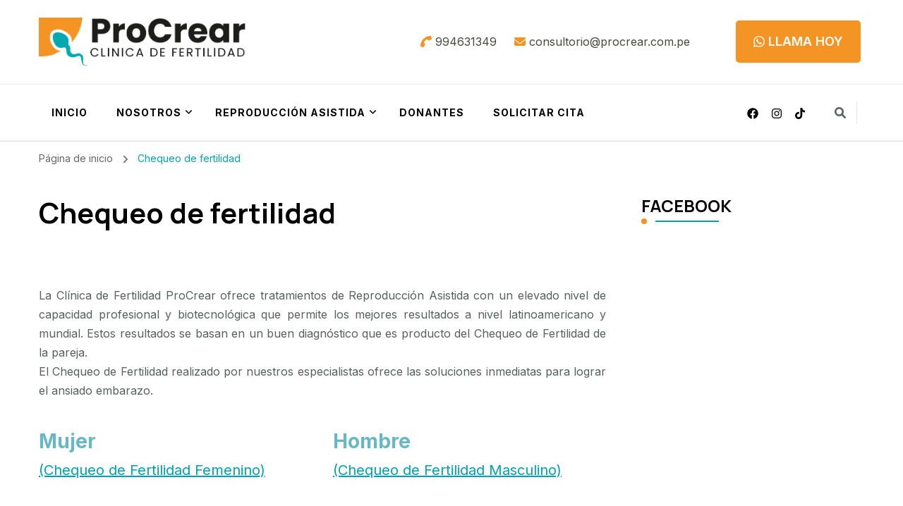

--- FILE ---
content_type: text/html; charset=UTF-8
request_url: https://procrear.com.pe/chequeo-de-fertilidad/
body_size: 12497
content:
    <!DOCTYPE html>
    <html lang="es">
    <head itemscope itemtype="http://schema.org/WebSite">
	    <meta charset="UTF-8">
    <meta name="viewport" content="width=device-width, initial-scale=1">
    <link rel="profile" href="http://gmpg.org/xfn/11">
    <title>Chequeo de fertilidad &#8211; ProCrear</title>
	<!-- PopupPress Plugin v.2.03 - 6.1.3 -->
<meta name='robots' content='max-image-preview:large' />
<link rel='dns-prefetch' href='//fonts.googleapis.com' />
<link rel="alternate" type="application/rss+xml" title="ProCrear &raquo; Feed" href="https://procrear.com.pe/feed/" />
<link rel="alternate" type="application/rss+xml" title="ProCrear &raquo; Feed de los comentarios" href="https://procrear.com.pe/comments/feed/" />
<script type="text/javascript">
window._wpemojiSettings = {"baseUrl":"https:\/\/s.w.org\/images\/core\/emoji\/14.0.0\/72x72\/","ext":".png","svgUrl":"https:\/\/s.w.org\/images\/core\/emoji\/14.0.0\/svg\/","svgExt":".svg","source":{"concatemoji":"https:\/\/procrear.com.pe\/wp-includes\/js\/wp-emoji-release.min.js?ver=6.1.3"}};
</script>
<style type="text/css">
img.wp-smiley,
img.emoji {
	display: inline !important;
	border: none !important;
	box-shadow: none !important;
	height: 1em !important;
	width: 1em !important;
	margin: 0 0.07em !important;
	vertical-align: -0.1em !important;
	background: none !important;
	padding: 0 !important;
}
</style>
	<link rel='stylesheet' id='wp-block-library-css' href='https://procrear.com.pe/wp-includes/css/dist/block-library/style.min.css?ver=6.1.3' type='text/css' media='all' />
<link rel='stylesheet' id='classic-theme-styles-css' href='https://procrear.com.pe/wp-includes/css/classic-themes.min.css?ver=1' type='text/css' media='all' />
<style id='global-styles-inline-css' type='text/css'>
body{--wp--preset--color--black: #000000;--wp--preset--color--cyan-bluish-gray: #abb8c3;--wp--preset--color--white: #ffffff;--wp--preset--color--pale-pink: #f78da7;--wp--preset--color--vivid-red: #cf2e2e;--wp--preset--color--luminous-vivid-orange: #ff6900;--wp--preset--color--luminous-vivid-amber: #fcb900;--wp--preset--color--light-green-cyan: #7bdcb5;--wp--preset--color--vivid-green-cyan: #00d084;--wp--preset--color--pale-cyan-blue: #8ed1fc;--wp--preset--color--vivid-cyan-blue: #0693e3;--wp--preset--color--vivid-purple: #9b51e0;--wp--preset--gradient--vivid-cyan-blue-to-vivid-purple: linear-gradient(135deg,rgba(6,147,227,1) 0%,rgb(155,81,224) 100%);--wp--preset--gradient--light-green-cyan-to-vivid-green-cyan: linear-gradient(135deg,rgb(122,220,180) 0%,rgb(0,208,130) 100%);--wp--preset--gradient--luminous-vivid-amber-to-luminous-vivid-orange: linear-gradient(135deg,rgba(252,185,0,1) 0%,rgba(255,105,0,1) 100%);--wp--preset--gradient--luminous-vivid-orange-to-vivid-red: linear-gradient(135deg,rgba(255,105,0,1) 0%,rgb(207,46,46) 100%);--wp--preset--gradient--very-light-gray-to-cyan-bluish-gray: linear-gradient(135deg,rgb(238,238,238) 0%,rgb(169,184,195) 100%);--wp--preset--gradient--cool-to-warm-spectrum: linear-gradient(135deg,rgb(74,234,220) 0%,rgb(151,120,209) 20%,rgb(207,42,186) 40%,rgb(238,44,130) 60%,rgb(251,105,98) 80%,rgb(254,248,76) 100%);--wp--preset--gradient--blush-light-purple: linear-gradient(135deg,rgb(255,206,236) 0%,rgb(152,150,240) 100%);--wp--preset--gradient--blush-bordeaux: linear-gradient(135deg,rgb(254,205,165) 0%,rgb(254,45,45) 50%,rgb(107,0,62) 100%);--wp--preset--gradient--luminous-dusk: linear-gradient(135deg,rgb(255,203,112) 0%,rgb(199,81,192) 50%,rgb(65,88,208) 100%);--wp--preset--gradient--pale-ocean: linear-gradient(135deg,rgb(255,245,203) 0%,rgb(182,227,212) 50%,rgb(51,167,181) 100%);--wp--preset--gradient--electric-grass: linear-gradient(135deg,rgb(202,248,128) 0%,rgb(113,206,126) 100%);--wp--preset--gradient--midnight: linear-gradient(135deg,rgb(2,3,129) 0%,rgb(40,116,252) 100%);--wp--preset--duotone--dark-grayscale: url('#wp-duotone-dark-grayscale');--wp--preset--duotone--grayscale: url('#wp-duotone-grayscale');--wp--preset--duotone--purple-yellow: url('#wp-duotone-purple-yellow');--wp--preset--duotone--blue-red: url('#wp-duotone-blue-red');--wp--preset--duotone--midnight: url('#wp-duotone-midnight');--wp--preset--duotone--magenta-yellow: url('#wp-duotone-magenta-yellow');--wp--preset--duotone--purple-green: url('#wp-duotone-purple-green');--wp--preset--duotone--blue-orange: url('#wp-duotone-blue-orange');--wp--preset--font-size--small: 13px;--wp--preset--font-size--medium: 20px;--wp--preset--font-size--large: 36px;--wp--preset--font-size--x-large: 42px;--wp--preset--spacing--20: 0.44rem;--wp--preset--spacing--30: 0.67rem;--wp--preset--spacing--40: 1rem;--wp--preset--spacing--50: 1.5rem;--wp--preset--spacing--60: 2.25rem;--wp--preset--spacing--70: 3.38rem;--wp--preset--spacing--80: 5.06rem;}:where(.is-layout-flex){gap: 0.5em;}body .is-layout-flow > .alignleft{float: left;margin-inline-start: 0;margin-inline-end: 2em;}body .is-layout-flow > .alignright{float: right;margin-inline-start: 2em;margin-inline-end: 0;}body .is-layout-flow > .aligncenter{margin-left: auto !important;margin-right: auto !important;}body .is-layout-constrained > .alignleft{float: left;margin-inline-start: 0;margin-inline-end: 2em;}body .is-layout-constrained > .alignright{float: right;margin-inline-start: 2em;margin-inline-end: 0;}body .is-layout-constrained > .aligncenter{margin-left: auto !important;margin-right: auto !important;}body .is-layout-constrained > :where(:not(.alignleft):not(.alignright):not(.alignfull)){max-width: var(--wp--style--global--content-size);margin-left: auto !important;margin-right: auto !important;}body .is-layout-constrained > .alignwide{max-width: var(--wp--style--global--wide-size);}body .is-layout-flex{display: flex;}body .is-layout-flex{flex-wrap: wrap;align-items: center;}body .is-layout-flex > *{margin: 0;}:where(.wp-block-columns.is-layout-flex){gap: 2em;}.has-black-color{color: var(--wp--preset--color--black) !important;}.has-cyan-bluish-gray-color{color: var(--wp--preset--color--cyan-bluish-gray) !important;}.has-white-color{color: var(--wp--preset--color--white) !important;}.has-pale-pink-color{color: var(--wp--preset--color--pale-pink) !important;}.has-vivid-red-color{color: var(--wp--preset--color--vivid-red) !important;}.has-luminous-vivid-orange-color{color: var(--wp--preset--color--luminous-vivid-orange) !important;}.has-luminous-vivid-amber-color{color: var(--wp--preset--color--luminous-vivid-amber) !important;}.has-light-green-cyan-color{color: var(--wp--preset--color--light-green-cyan) !important;}.has-vivid-green-cyan-color{color: var(--wp--preset--color--vivid-green-cyan) !important;}.has-pale-cyan-blue-color{color: var(--wp--preset--color--pale-cyan-blue) !important;}.has-vivid-cyan-blue-color{color: var(--wp--preset--color--vivid-cyan-blue) !important;}.has-vivid-purple-color{color: var(--wp--preset--color--vivid-purple) !important;}.has-black-background-color{background-color: var(--wp--preset--color--black) !important;}.has-cyan-bluish-gray-background-color{background-color: var(--wp--preset--color--cyan-bluish-gray) !important;}.has-white-background-color{background-color: var(--wp--preset--color--white) !important;}.has-pale-pink-background-color{background-color: var(--wp--preset--color--pale-pink) !important;}.has-vivid-red-background-color{background-color: var(--wp--preset--color--vivid-red) !important;}.has-luminous-vivid-orange-background-color{background-color: var(--wp--preset--color--luminous-vivid-orange) !important;}.has-luminous-vivid-amber-background-color{background-color: var(--wp--preset--color--luminous-vivid-amber) !important;}.has-light-green-cyan-background-color{background-color: var(--wp--preset--color--light-green-cyan) !important;}.has-vivid-green-cyan-background-color{background-color: var(--wp--preset--color--vivid-green-cyan) !important;}.has-pale-cyan-blue-background-color{background-color: var(--wp--preset--color--pale-cyan-blue) !important;}.has-vivid-cyan-blue-background-color{background-color: var(--wp--preset--color--vivid-cyan-blue) !important;}.has-vivid-purple-background-color{background-color: var(--wp--preset--color--vivid-purple) !important;}.has-black-border-color{border-color: var(--wp--preset--color--black) !important;}.has-cyan-bluish-gray-border-color{border-color: var(--wp--preset--color--cyan-bluish-gray) !important;}.has-white-border-color{border-color: var(--wp--preset--color--white) !important;}.has-pale-pink-border-color{border-color: var(--wp--preset--color--pale-pink) !important;}.has-vivid-red-border-color{border-color: var(--wp--preset--color--vivid-red) !important;}.has-luminous-vivid-orange-border-color{border-color: var(--wp--preset--color--luminous-vivid-orange) !important;}.has-luminous-vivid-amber-border-color{border-color: var(--wp--preset--color--luminous-vivid-amber) !important;}.has-light-green-cyan-border-color{border-color: var(--wp--preset--color--light-green-cyan) !important;}.has-vivid-green-cyan-border-color{border-color: var(--wp--preset--color--vivid-green-cyan) !important;}.has-pale-cyan-blue-border-color{border-color: var(--wp--preset--color--pale-cyan-blue) !important;}.has-vivid-cyan-blue-border-color{border-color: var(--wp--preset--color--vivid-cyan-blue) !important;}.has-vivid-purple-border-color{border-color: var(--wp--preset--color--vivid-purple) !important;}.has-vivid-cyan-blue-to-vivid-purple-gradient-background{background: var(--wp--preset--gradient--vivid-cyan-blue-to-vivid-purple) !important;}.has-light-green-cyan-to-vivid-green-cyan-gradient-background{background: var(--wp--preset--gradient--light-green-cyan-to-vivid-green-cyan) !important;}.has-luminous-vivid-amber-to-luminous-vivid-orange-gradient-background{background: var(--wp--preset--gradient--luminous-vivid-amber-to-luminous-vivid-orange) !important;}.has-luminous-vivid-orange-to-vivid-red-gradient-background{background: var(--wp--preset--gradient--luminous-vivid-orange-to-vivid-red) !important;}.has-very-light-gray-to-cyan-bluish-gray-gradient-background{background: var(--wp--preset--gradient--very-light-gray-to-cyan-bluish-gray) !important;}.has-cool-to-warm-spectrum-gradient-background{background: var(--wp--preset--gradient--cool-to-warm-spectrum) !important;}.has-blush-light-purple-gradient-background{background: var(--wp--preset--gradient--blush-light-purple) !important;}.has-blush-bordeaux-gradient-background{background: var(--wp--preset--gradient--blush-bordeaux) !important;}.has-luminous-dusk-gradient-background{background: var(--wp--preset--gradient--luminous-dusk) !important;}.has-pale-ocean-gradient-background{background: var(--wp--preset--gradient--pale-ocean) !important;}.has-electric-grass-gradient-background{background: var(--wp--preset--gradient--electric-grass) !important;}.has-midnight-gradient-background{background: var(--wp--preset--gradient--midnight) !important;}.has-small-font-size{font-size: var(--wp--preset--font-size--small) !important;}.has-medium-font-size{font-size: var(--wp--preset--font-size--medium) !important;}.has-large-font-size{font-size: var(--wp--preset--font-size--large) !important;}.has-x-large-font-size{font-size: var(--wp--preset--font-size--x-large) !important;}
.wp-block-navigation a:where(:not(.wp-element-button)){color: inherit;}
:where(.wp-block-columns.is-layout-flex){gap: 2em;}
.wp-block-pullquote{font-size: 1.5em;line-height: 1.6;}
</style>
<link rel='stylesheet' id='blossomthemes-instagram-feed-css' href='https://procrear.com.pe/wp-content/plugins/blossomthemes-instagram-feed/public/css/blossomthemes-instagram-feed-public.css?ver=2.0.5' type='text/css' media='all' />
<link rel='stylesheet' id='magnific-popup-css' href='https://procrear.com.pe/wp-content/plugins/blossomthemes-instagram-feed/public/css/magnific-popup.min.css?ver=1.0.0' type='text/css' media='all' />
<link rel='stylesheet' id='blossomthemes-toolkit-css' href='https://procrear.com.pe/wp-content/plugins/blossomthemes-toolkit/public/css/blossomthemes-toolkit-public.min.css?ver=2.2.6' type='text/css' media='all' />
<link rel='stylesheet' id='contact-form-7-css' href='https://procrear.com.pe/wp-content/plugins/contact-form-7/includes/css/styles.css?ver=5.1.6' type='text/css' media='all' />
<link rel='stylesheet' id='pps_style-css' href='https://procrear.com.pe/wp-content/plugins/popup-press/css/pps_style.css?ver=2.03' type='text/css' media='screen' />
<link rel='stylesheet' id='rs-plugin-settings-css' href='https://procrear.com.pe/wp-content/plugins/revslider/public/assets/css/settings.css?ver=5.4.5.1' type='text/css' media='all' />
<style id='rs-plugin-settings-inline-css' type='text/css'>
.tp-caption a{color:#ff7302;text-shadow:none;-webkit-transition:all 0.2s ease-out;-moz-transition:all 0.2s ease-out;-o-transition:all 0.2s ease-out;-ms-transition:all 0.2s ease-out}.tp-caption a:hover{color:#ffa902}.largeredbtn{font-family:"Raleway",sans-serif;font-weight:900;font-size:16px;line-height:60px;color:#fff !important;text-decoration:none;padding-left:40px;padding-right:80px;padding-top:22px;padding-bottom:22px;background:rgb(234,91,31); background:-moz-linear-gradient(top,rgba(234,91,31,1) 0%,rgba(227,58,12,1) 100%); background:-webkit-gradient(linear,left top,left bottom,color-stop(0%,rgba(234,91,31,1)),color-stop(100%,rgba(227,58,12,1))); background:-webkit-linear-gradient(top,rgba(234,91,31,1) 0%,rgba(227,58,12,1) 100%); background:-o-linear-gradient(top,rgba(234,91,31,1) 0%,rgba(227,58,12,1) 100%); background:-ms-linear-gradient(top,rgba(234,91,31,1) 0%,rgba(227,58,12,1) 100%); background:linear-gradient(to bottom,rgba(234,91,31,1) 0%,rgba(227,58,12,1) 100%); filter:progid:DXImageTransform.Microsoft.gradient( startColorstr='#ea5b1f',endColorstr='#e33a0c',GradientType=0 )}.largeredbtn:hover{background:rgb(227,58,12); background:-moz-linear-gradient(top,rgba(227,58,12,1) 0%,rgba(234,91,31,1) 100%); background:-webkit-gradient(linear,left top,left bottom,color-stop(0%,rgba(227,58,12,1)),color-stop(100%,rgba(234,91,31,1))); background:-webkit-linear-gradient(top,rgba(227,58,12,1) 0%,rgba(234,91,31,1) 100%); background:-o-linear-gradient(top,rgba(227,58,12,1) 0%,rgba(234,91,31,1) 100%); background:-ms-linear-gradient(top,rgba(227,58,12,1) 0%,rgba(234,91,31,1) 100%); background:linear-gradient(to bottom,rgba(227,58,12,1) 0%,rgba(234,91,31,1) 100%); filter:progid:DXImageTransform.Microsoft.gradient( startColorstr='#e33a0c',endColorstr='#ea5b1f',GradientType=0 )}.fullrounded img{-webkit-border-radius:400px;-moz-border-radius:400px;border-radius:400px}
</style>
<link rel='stylesheet' id='style-css' href='https://procrear.com.pe/wp-content/plugins/sprava_ux//css/sprava.css?ver=6.1.3' type='text/css' media='all' />
<link rel='stylesheet' id='wonderplugin-slider-css-css' href='https://procrear.com.pe/wp-content/plugins/wonderplugin-slider-lite/engine/wonderpluginsliderengine.css?ver=14.0' type='text/css' media='all' />
<link rel='stylesheet' id='blossom-coach-css' href='https://procrear.com.pe/wp-content/themes/blossom-coach/style.css?ver=6.1.3' type='text/css' media='all' />
<link rel='stylesheet' id='personal-coach-css' href='https://procrear.com.pe/wp-content/themes/personal-coach/style.css?ver=1.0.2' type='text/css' media='all' />
<style id='personal-coach-inline-css' type='text/css'>

    
    :root {
        --primary-font: Inter;
        --secondary-font: Manrope;
        --primary-color: #f49424;
        --secondary-color: #00a0ae;
    }
    
    .site-title, 
    .site-title-wrap .site-title{
        font-size   : 45px;
        font-family : Poppins;
        font-weight : 700;
        font-style  : normal;
    }

    section#wheeloflife_section {
        background-color: #f2f2f2;
    }

    .custom-logo-link img{
        width    : 300px;
        max-width: 100%;
    }
</style>
<link rel='stylesheet' id='owl-carousel-css' href='https://procrear.com.pe/wp-content/themes/blossom-coach/css/owl.carousel.min.css?ver=2.2.1' type='text/css' media='all' />
<link rel='stylesheet' id='animate-css' href='https://procrear.com.pe/wp-content/themes/blossom-coach/css/animate.min.css?ver=3.5.2' type='text/css' media='all' />
<link rel='stylesheet' id='blossom-coach-google-fonts-css' href='https://fonts.googleapis.com/css?family=Inter%3A100%2C200%2C300%2Cregular%2C500%2C600%2C700%2C800%2C900%7CManrope%3A200%2C300%2Cregular%2C500%2C600%2C700%2C800%7CPoppins%3A700' type='text/css' media='all' />
<link rel='stylesheet' id='js_composer_front-css' href='https://procrear.com.pe/wp-content/plugins/js_composer/assets/css/js_composer.min.css?ver=5.2' type='text/css' media='all' />
<link rel='stylesheet' id='visualplus-front-css-css' href='//procrear.com.pe/wp-content/plugins/victheme_visualplus/assets/visualplus-front/css/visualplus-front.css?ver=6.1.3' type='text/css' media='all' />
<script type='text/javascript' src='https://procrear.com.pe/wp-includes/js/jquery/jquery.min.js?ver=3.6.1' id='jquery-core-js'></script>
<script type='text/javascript' src='https://procrear.com.pe/wp-includes/js/jquery/jquery-migrate.min.js?ver=3.3.2' id='jquery-migrate-js'></script>
<script type='text/javascript' src='https://procrear.com.pe/wp-content/plugins/revslider/public/assets/js/jquery.themepunch.tools.min.js?ver=5.4.5.1' id='tp-tools-js'></script>
<script type='text/javascript' src='https://procrear.com.pe/wp-content/plugins/revslider/public/assets/js/jquery.themepunch.revolution.min.js?ver=5.4.5.1' id='revmin-js'></script>
<script type='text/javascript' src='https://procrear.com.pe/wp-content/plugins/wonderplugin-slider-lite/engine/wonderpluginsliderskins.js?ver=14.0' id='wonderplugin-slider-skins-script-js'></script>
<script type='text/javascript' src='https://procrear.com.pe/wp-content/plugins/wonderplugin-slider-lite/engine/wonderpluginslider.js?ver=14.0' id='wonderplugin-slider-script-js'></script>
<script type='text/javascript' src='https://procrear.com.pe/wp-content/plugins/popup-press/js/libs/bpopup.js?ver=0.10' id='pps_bPopup-js'></script>
<script type='text/javascript' src='https://procrear.com.pe/wp-content/plugins/popup-press/js/libs/jquery.popupslider.js?ver=2.5.0' id='pps_popupslider-js'></script>
<script type='text/javascript' src='https://procrear.com.pe/wp-content/plugins/popup-press/js/libs/jquery.cookie.js?ver=1.4.1' id='pps_jCookie-js'></script>
<script type='text/javascript' src='https://procrear.com.pe/wp-content/plugins/popup-press/js/libs/jquery.easing.1.3.js?ver=1.3' id='pps_easing-js'></script>
<script type='text/javascript' id='pps_js_script-js-extra'>
/* <![CDATA[ */
var PPS = {"ajaxurlPps":"https:\/\/procrear.com.pe\/wp-admin\/admin-ajax.php"};
/* ]]> */
</script>
<script type='text/javascript' src='https://procrear.com.pe/wp-content/plugins/popup-press/js/pps_script.js?ver=2.03' id='pps_js_script-js'></script>
<link rel="https://api.w.org/" href="https://procrear.com.pe/wp-json/" /><link rel="alternate" type="application/json" href="https://procrear.com.pe/wp-json/wp/v2/pages/224" /><link rel="EditURI" type="application/rsd+xml" title="RSD" href="https://procrear.com.pe/xmlrpc.php?rsd" />
<link rel="wlwmanifest" type="application/wlwmanifest+xml" href="https://procrear.com.pe/wp-includes/wlwmanifest.xml" />
<meta name="generator" content="WordPress 6.1.3" />
<link rel="canonical" href="https://procrear.com.pe/chequeo-de-fertilidad/" />
<link rel='shortlink' href='https://procrear.com.pe/?p=224' />
		<!-- Custom Logo: hide header text -->
		<style id="custom-logo-css" type="text/css">
			.site-title, .site-description {
				position: absolute;
				clip: rect(1px, 1px, 1px, 1px);
			}
		</style>
		<link rel="alternate" type="application/json+oembed" href="https://procrear.com.pe/wp-json/oembed/1.0/embed?url=https%3A%2F%2Fprocrear.com.pe%2Fchequeo-de-fertilidad%2F" />
<link rel="alternate" type="text/xml+oembed" href="https://procrear.com.pe/wp-json/oembed/1.0/embed?url=https%3A%2F%2Fprocrear.com.pe%2Fchequeo-de-fertilidad%2F&#038;format=xml" />
<style type="text/css">.wpupg-grid { transition: height 800; }</style><style type="text/css">.recentcomments a{display:inline !important;padding:0 !important;margin:0 !important;}</style><meta name="generator" content="Powered by Visual Composer - drag and drop page builder for WordPress."/>
<!--[if lte IE 9]><link rel="stylesheet" type="text/css" href="https://procrear.com.pe/wp-content/plugins/js_composer/assets/css/vc_lte_ie9.min.css" media="screen"><![endif]--><meta name="generator" content="Powered by Slider Revolution 5.4.5.1 - responsive, Mobile-Friendly Slider Plugin for WordPress with comfortable drag and drop interface." />
<link rel="icon" href="https://procrear.com.pe/wp-content/uploads/2023/09/cropped-procrear_icono-32x32.png" sizes="32x32" />
<link rel="icon" href="https://procrear.com.pe/wp-content/uploads/2023/09/cropped-procrear_icono-192x192.png" sizes="192x192" />
<link rel="apple-touch-icon" href="https://procrear.com.pe/wp-content/uploads/2023/09/cropped-procrear_icono-180x180.png" />
<meta name="msapplication-TileImage" content="https://procrear.com.pe/wp-content/uploads/2023/09/cropped-procrear_icono-270x270.png" />
<script type="text/javascript">function setREVStartSize(e){
				try{ var i=jQuery(window).width(),t=9999,r=0,n=0,l=0,f=0,s=0,h=0;					
					if(e.responsiveLevels&&(jQuery.each(e.responsiveLevels,function(e,f){f>i&&(t=r=f,l=e),i>f&&f>r&&(r=f,n=e)}),t>r&&(l=n)),f=e.gridheight[l]||e.gridheight[0]||e.gridheight,s=e.gridwidth[l]||e.gridwidth[0]||e.gridwidth,h=i/s,h=h>1?1:h,f=Math.round(h*f),"fullscreen"==e.sliderLayout){var u=(e.c.width(),jQuery(window).height());if(void 0!=e.fullScreenOffsetContainer){var c=e.fullScreenOffsetContainer.split(",");if (c) jQuery.each(c,function(e,i){u=jQuery(i).length>0?u-jQuery(i).outerHeight(!0):u}),e.fullScreenOffset.split("%").length>1&&void 0!=e.fullScreenOffset&&e.fullScreenOffset.length>0?u-=jQuery(window).height()*parseInt(e.fullScreenOffset,0)/100:void 0!=e.fullScreenOffset&&e.fullScreenOffset.length>0&&(u-=parseInt(e.fullScreenOffset,0))}f=u}else void 0!=e.minHeight&&f<e.minHeight&&(f=e.minHeight);e.c.closest(".rev_slider_wrapper").css({height:f})					
				}catch(d){console.log("Failure at Presize of Slider:"+d)}
			};</script>
		<style type="text/css" id="wp-custom-css">
			.style-six.site-banner {
background-color:white;
}

@media only screen and (min-width: 900px) {
.widget_bttk_testimonial_widget{
width:33%!important;
}

}
/* quita la separacion del banner de la cabecera */

#client_section{
margin-top:0px;
}

div.icon-holder{
	width:100%!important;
	text-align:center;
}		</style>
		<style type="text/css" data-type="vc_custom-css">#page .post-by {
    display: none;
}
.post-content header{
    display:none;
}</style><style type="text/css" data-type="vc_shortcodes-custom-css">.vc_custom_1460147906268{padding-top: 5% !important;}</style><noscript><style type="text/css"> .wpb_animate_when_almost_visible { opacity: 1; }</style></noscript></head>

<body class="page-template-default page page-id-224 wp-custom-logo style1 underline rightsidebar wpb-js-composer js-comp-ver-5.2 vc_responsive" itemscope itemtype="http://schema.org/WebPage">

<svg xmlns="http://www.w3.org/2000/svg" viewBox="0 0 0 0" width="0" height="0" focusable="false" role="none" style="visibility: hidden; position: absolute; left: -9999px; overflow: hidden;" ><defs><filter id="wp-duotone-dark-grayscale"><feColorMatrix color-interpolation-filters="sRGB" type="matrix" values=" .299 .587 .114 0 0 .299 .587 .114 0 0 .299 .587 .114 0 0 .299 .587 .114 0 0 " /><feComponentTransfer color-interpolation-filters="sRGB" ><feFuncR type="table" tableValues="0 0.49803921568627" /><feFuncG type="table" tableValues="0 0.49803921568627" /><feFuncB type="table" tableValues="0 0.49803921568627" /><feFuncA type="table" tableValues="1 1" /></feComponentTransfer><feComposite in2="SourceGraphic" operator="in" /></filter></defs></svg><svg xmlns="http://www.w3.org/2000/svg" viewBox="0 0 0 0" width="0" height="0" focusable="false" role="none" style="visibility: hidden; position: absolute; left: -9999px; overflow: hidden;" ><defs><filter id="wp-duotone-grayscale"><feColorMatrix color-interpolation-filters="sRGB" type="matrix" values=" .299 .587 .114 0 0 .299 .587 .114 0 0 .299 .587 .114 0 0 .299 .587 .114 0 0 " /><feComponentTransfer color-interpolation-filters="sRGB" ><feFuncR type="table" tableValues="0 1" /><feFuncG type="table" tableValues="0 1" /><feFuncB type="table" tableValues="0 1" /><feFuncA type="table" tableValues="1 1" /></feComponentTransfer><feComposite in2="SourceGraphic" operator="in" /></filter></defs></svg><svg xmlns="http://www.w3.org/2000/svg" viewBox="0 0 0 0" width="0" height="0" focusable="false" role="none" style="visibility: hidden; position: absolute; left: -9999px; overflow: hidden;" ><defs><filter id="wp-duotone-purple-yellow"><feColorMatrix color-interpolation-filters="sRGB" type="matrix" values=" .299 .587 .114 0 0 .299 .587 .114 0 0 .299 .587 .114 0 0 .299 .587 .114 0 0 " /><feComponentTransfer color-interpolation-filters="sRGB" ><feFuncR type="table" tableValues="0.54901960784314 0.98823529411765" /><feFuncG type="table" tableValues="0 1" /><feFuncB type="table" tableValues="0.71764705882353 0.25490196078431" /><feFuncA type="table" tableValues="1 1" /></feComponentTransfer><feComposite in2="SourceGraphic" operator="in" /></filter></defs></svg><svg xmlns="http://www.w3.org/2000/svg" viewBox="0 0 0 0" width="0" height="0" focusable="false" role="none" style="visibility: hidden; position: absolute; left: -9999px; overflow: hidden;" ><defs><filter id="wp-duotone-blue-red"><feColorMatrix color-interpolation-filters="sRGB" type="matrix" values=" .299 .587 .114 0 0 .299 .587 .114 0 0 .299 .587 .114 0 0 .299 .587 .114 0 0 " /><feComponentTransfer color-interpolation-filters="sRGB" ><feFuncR type="table" tableValues="0 1" /><feFuncG type="table" tableValues="0 0.27843137254902" /><feFuncB type="table" tableValues="0.5921568627451 0.27843137254902" /><feFuncA type="table" tableValues="1 1" /></feComponentTransfer><feComposite in2="SourceGraphic" operator="in" /></filter></defs></svg><svg xmlns="http://www.w3.org/2000/svg" viewBox="0 0 0 0" width="0" height="0" focusable="false" role="none" style="visibility: hidden; position: absolute; left: -9999px; overflow: hidden;" ><defs><filter id="wp-duotone-midnight"><feColorMatrix color-interpolation-filters="sRGB" type="matrix" values=" .299 .587 .114 0 0 .299 .587 .114 0 0 .299 .587 .114 0 0 .299 .587 .114 0 0 " /><feComponentTransfer color-interpolation-filters="sRGB" ><feFuncR type="table" tableValues="0 0" /><feFuncG type="table" tableValues="0 0.64705882352941" /><feFuncB type="table" tableValues="0 1" /><feFuncA type="table" tableValues="1 1" /></feComponentTransfer><feComposite in2="SourceGraphic" operator="in" /></filter></defs></svg><svg xmlns="http://www.w3.org/2000/svg" viewBox="0 0 0 0" width="0" height="0" focusable="false" role="none" style="visibility: hidden; position: absolute; left: -9999px; overflow: hidden;" ><defs><filter id="wp-duotone-magenta-yellow"><feColorMatrix color-interpolation-filters="sRGB" type="matrix" values=" .299 .587 .114 0 0 .299 .587 .114 0 0 .299 .587 .114 0 0 .299 .587 .114 0 0 " /><feComponentTransfer color-interpolation-filters="sRGB" ><feFuncR type="table" tableValues="0.78039215686275 1" /><feFuncG type="table" tableValues="0 0.94901960784314" /><feFuncB type="table" tableValues="0.35294117647059 0.47058823529412" /><feFuncA type="table" tableValues="1 1" /></feComponentTransfer><feComposite in2="SourceGraphic" operator="in" /></filter></defs></svg><svg xmlns="http://www.w3.org/2000/svg" viewBox="0 0 0 0" width="0" height="0" focusable="false" role="none" style="visibility: hidden; position: absolute; left: -9999px; overflow: hidden;" ><defs><filter id="wp-duotone-purple-green"><feColorMatrix color-interpolation-filters="sRGB" type="matrix" values=" .299 .587 .114 0 0 .299 .587 .114 0 0 .299 .587 .114 0 0 .299 .587 .114 0 0 " /><feComponentTransfer color-interpolation-filters="sRGB" ><feFuncR type="table" tableValues="0.65098039215686 0.40392156862745" /><feFuncG type="table" tableValues="0 1" /><feFuncB type="table" tableValues="0.44705882352941 0.4" /><feFuncA type="table" tableValues="1 1" /></feComponentTransfer><feComposite in2="SourceGraphic" operator="in" /></filter></defs></svg><svg xmlns="http://www.w3.org/2000/svg" viewBox="0 0 0 0" width="0" height="0" focusable="false" role="none" style="visibility: hidden; position: absolute; left: -9999px; overflow: hidden;" ><defs><filter id="wp-duotone-blue-orange"><feColorMatrix color-interpolation-filters="sRGB" type="matrix" values=" .299 .587 .114 0 0 .299 .587 .114 0 0 .299 .587 .114 0 0 .299 .587 .114 0 0 " /><feComponentTransfer color-interpolation-filters="sRGB" ><feFuncR type="table" tableValues="0.098039215686275 1" /><feFuncG type="table" tableValues="0 0.66274509803922" /><feFuncB type="table" tableValues="0.84705882352941 0.41960784313725" /><feFuncA type="table" tableValues="1 1" /></feComponentTransfer><feComposite in2="SourceGraphic" operator="in" /></filter></defs></svg>    <div id="page" class="site"><a aria-label="saltar al contenido" class="skip-link screen-reader-text" href="#acc-content">Saltar al contenido</a>
        <header id="masthead" class="site-header header-lay7" itemscope itemtype="http://schema.org/WPHeader">		
					<div class="main-header desktop">
		        <div class="wrapper">
		                    <div class="site-branding" itemscope itemtype="http://schema.org/Organization">
            <div class="site-logo"><a href="https://procrear.com.pe/" class="custom-logo-link" rel="home"><img width="697" height="160" src="https://procrear.com.pe/wp-content/uploads/2024/08/logo_web_procrear.png" class="custom-logo" alt="ProCrear" decoding="async" srcset="https://procrear.com.pe/wp-content/uploads/2024/08/logo_web_procrear-65x65@2x.png 130w, https://procrear.com.pe/wp-content/uploads/2024/08/logo_web_procrear-300x69.png 300w, https://procrear.com.pe/wp-content/uploads/2024/08/logo_web_procrear-380x87.png 380w, https://procrear.com.pe/wp-content/uploads/2024/08/logo_web_procrear-500x115.png 500w, https://procrear.com.pe/wp-content/uploads/2024/08/logo_web_procrear-300x69@2x.png 600w, https://procrear.com.pe/wp-content/uploads/2024/08/logo_web_procrear-660x152.png 660w, https://procrear.com.pe/wp-content/uploads/2024/08/logo_web_procrear.png 697w" sizes="(max-width: 380px) 54.519368723099vw,(max-width: 500px) 71.736011477762vw,(max-width: 660px) 94.691535150646vw,(max-width: 800px) 114.77761836442vw,697px" /></a></div><!-- .site-logo -->                                <p class="site-title" itemprop="name"><a href="https://procrear.com.pe/" rel="home" itemprop="url">ProCrear</a></p>
                                    <p class="site-description">Clínica de Fertilidad</p>
                        </div><!-- .site-branding -->
    		            <div class = "wrap-right">
		                <div class="top-left"><span><i class="fa fa-phone"></i><a href="tel:994631349"><span class="phone">994631349</span></a></span><span><i class="fa fa-envelope"></i><a href="mailto:consultorio@procrear.com.pe"><span class="email">consultorio@procrear.com.pe</span></a></span></div><!-- .top-left -->        <div class="button-wrap">
            <a href="http://procrear.com.pe/wape/procrear" class="btn-cta btn-1"target=_blank> <i class="fa fa-whatsapp"></i> LLAMA HOY</a>
        </div>
    		            </div>
		        </div>
		    </div><!-- .main-header -->
		    <div class="header-t desktop">
				<div class="wrapper">
		            <div class="menu-wrap">
		                    <nav id="site-navigation" class="main-navigation" itemscope itemtype="http://schema.org/SiteNavigationElement">
        <button type="button" class="toggle-button" data-toggle-target=".main-menu-modal" data-toggle-body-class="showing-main-menu-modal" aria-expanded="false" data-set-focus=".close-main-nav-toggle" aria-label="Navegación móvil">
            <span class="toggle-bar"></span>
            <span class="toggle-bar"></span>
            <span class="toggle-bar"></span>
        </button>
        <div class="primary-menu-list main-menu-modal cover-modal" data-modal-target-string=".main-menu-modal">
            <button class="close close-main-nav-toggle" data-toggle-target=".main-menu-modal" data-toggle-body-class="showing-main-menu-modal" aria-expanded="false" data-set-focus=".main-menu-modal" aria-label="Navegación móvil"><span></span></button>
            <div class="mobile-menu" aria-label="Móvil">
                <div class="menu-menu-principal-container"><ul id="primary-menu" class="menu main-menu-modal"><li id="menu-item-278" class="menu-item menu-item-type-post_type menu-item-object-page menu-item-278"><a href="https://procrear.com.pe/inicio/">Inicio</a></li>
<li id="menu-item-1173" class="menu-item menu-item-type-custom menu-item-object-custom menu-item-has-children menu-item-1173"><a href="#">Nosotros</a>
<ul class="sub-menu">
	<li id="menu-item-1177" class="menu-item menu-item-type-post_type menu-item-object-page menu-item-1177"><a href="https://procrear.com.pe/mision-y-vision-2/">Misión y Visión</a></li>
	<li id="menu-item-1217" class="menu-item menu-item-type-post_type menu-item-object-page menu-item-1217"><a href="https://procrear.com.pe/logrossss/">Nuestros Logros</a></li>
	<li id="menu-item-279" class="menu-item menu-item-type-post_type menu-item-object-page menu-item-279"><a href="https://procrear.com.pe/staff-medico/">Staff médico</a></li>
	<li id="menu-item-1405" class="menu-item menu-item-type-post_type menu-item-object-page menu-item-1405"><a href="https://procrear.com.pe/publicaciones-cientificas/">Publicaciones Científicas</a></li>
	<li id="menu-item-1412" class="menu-item menu-item-type-post_type menu-item-object-page menu-item-1412"><a href="https://procrear.com.pe/actividades/">Actividades</a></li>
	<li id="menu-item-3566" class="menu-item menu-item-type-post_type menu-item-object-page menu-item-3566"><a href="https://procrear.com.pe/blog2/">blog</a></li>
</ul>
</li>
<li id="menu-item-280" class="menu-item menu-item-type-custom menu-item-object-custom current-menu-ancestor current-menu-parent menu-item-has-children menu-item-280"><a href="#">Reproducción Asistida</a>
<ul class="sub-menu">
	<li id="menu-item-423" class="menu-item menu-item-type-post_type menu-item-object-page current-menu-item page_item page-item-224 current_page_item menu-item-has-children menu-item-423"><a href="https://procrear.com.pe/chequeo-de-fertilidad/" aria-current="page">Chequeo de fertilidad</a>
	<ul class="sub-menu">
		<li id="menu-item-413" class="menu-item menu-item-type-post_type menu-item-object-page menu-item-413"><a href="https://procrear.com.pe/evaluacion-de-la-mujer/">Evaluación de la Mujer</a></li>
		<li id="menu-item-412" class="menu-item menu-item-type-post_type menu-item-object-page menu-item-412"><a href="https://procrear.com.pe/evaluacion-del-hombre/">Evaluación del Hombre</a></li>
	</ul>
</li>
	<li id="menu-item-1556" class="menu-item menu-item-type-custom menu-item-object-custom menu-item-has-children menu-item-1556"><a href="#">Tratamientos</a>
	<ul class="sub-menu">
		<li id="menu-item-1555" class="menu-item menu-item-type-post_type menu-item-object-page menu-item-has-children menu-item-1555"><a href="https://procrear.com.pe/baja-complejidad-2/">Baja Complejidad</a>
		<ul class="sub-menu">
			<li id="menu-item-1553" class="menu-item menu-item-type-custom menu-item-object-custom menu-item-1553"><a href="?page_id=1538">Relaciones Sexuales Dirigidas</a></li>
			<li id="menu-item-1554" class="menu-item menu-item-type-custom menu-item-object-custom menu-item-1554"><a href="?page_id=1538">Inseminación Intrauterina</a></li>
		</ul>
</li>
		<li id="menu-item-1559" class="menu-item menu-item-type-post_type menu-item-object-page menu-item-has-children menu-item-1559"><a href="https://procrear.com.pe/tratamientos/">Alta Complejidad</a>
		<ul class="sub-menu">
			<li id="menu-item-1562" class="menu-item menu-item-type-custom menu-item-object-custom menu-item-1562"><a href="?page_id=32#FIV">FERTILIZACION IN VITRO</a></li>
			<li id="menu-item-1563" class="menu-item menu-item-type-custom menu-item-object-custom menu-item-1563"><a href="?page_id=32#ICSI">ICSI</a></li>
			<li id="menu-item-1564" class="menu-item menu-item-type-custom menu-item-object-custom menu-item-1564"><a href="?page_id=32#IMSI">IMSI</a></li>
			<li id="menu-item-1565" class="menu-item menu-item-type-custom menu-item-object-custom menu-item-1565"><a href="?page_id=32#MACS">MACS</a></li>
			<li id="menu-item-1566" class="menu-item menu-item-type-custom menu-item-object-custom menu-item-1566"><a href="?page_id=32#Columnas-de-Anexina-V">COLUMNAS DE ANEXINA</a></li>
			<li id="menu-item-1567" class="menu-item menu-item-type-custom menu-item-object-custom menu-item-1567"><a href="?page_id=32#OVODONACIÓN">OVODONACIÓN</a></li>
			<li id="menu-item-1568" class="menu-item menu-item-type-custom menu-item-object-custom menu-item-1568"><a href="?page_id=32#DGP">PGD</a></li>
			<li id="menu-item-1570" class="menu-item menu-item-type-custom menu-item-object-custom menu-item-1570"><a href="?page_id=32#FIV-PLUS">FIV PLUS</a></li>
			<li id="menu-item-1572" class="menu-item menu-item-type-custom menu-item-object-custom menu-item-1572"><a href="?page_id=32#Vitrificación-de-Óvulos">VITRIFICACIÓN DE ÓVULOS</a></li>
			<li id="menu-item-1573" class="menu-item menu-item-type-custom menu-item-object-custom menu-item-1573"><a href="?page_id=32#Congelación-de-Embriones">CONGELACIÓN DE EMBRIONES</a></li>
			<li id="menu-item-1574" class="menu-item menu-item-type-custom menu-item-object-custom menu-item-1574"><a href="?page_id=32#Criopreservación-de-Espermatozoides">CRIOPRESERVACIÓN DE ESPERMA</a></li>
		</ul>
</li>
	</ul>
</li>
	<li id="menu-item-2437" class="menu-item menu-item-type-post_type menu-item-object-page menu-item-2437"><a href="https://procrear.com.pe/cirugia-endoscopica/">CIRUGIA ENDOSCÓPICA</a></li>
	<li id="menu-item-2418" class="menu-item menu-item-type-post_type menu-item-object-page menu-item-2418"><a href="https://procrear.com.pe/andrologia/">Andrología</a></li>
	<li id="menu-item-427" class="menu-item menu-item-type-post_type menu-item-object-page menu-item-427"><a href="https://procrear.com.pe/consejeria-de-fertilidad/">Consejería de Fertilidad</a></li>
	<li id="menu-item-781" class="menu-item menu-item-type-post_type menu-item-object-page menu-item-781"><a href="https://procrear.com.pe/apoyo-psicologico-2/">Apoyo Psicológico</a></li>
	<li id="menu-item-1265" class="menu-item menu-item-type-post_type menu-item-object-page menu-item-1265"><a href="https://procrear.com.pe/preguntas-frecuentes-2/">Preguntas Frecuentes</a></li>
</ul>
</li>
<li id="menu-item-671" class="menu-item menu-item-type-post_type menu-item-object-page menu-item-671"><a href="https://procrear.com.pe/donante/">Donantes</a></li>
<li id="menu-item-3703" class="menu-item menu-item-type-post_type menu-item-object-page menu-item-3703"><a href="https://procrear.com.pe/solicitar-cita/">Solicitar cita</a></li>
</ul></div>            </div>
        </div>
    </nav><!-- #site-navigation -->     
                            
		            </div>
		            <div class="top-right"><div class="header-social">    <ul class="social-icons">
    	            <li><a href="https://www.facebook.com/clinicadefertilidadprocrearperu" target="_blank" rel="nofollow"><i class="fab fa-facebook"></i></a></li>    	   
                        <li><a href="https://www.instagram.com/clinicaprocrearperu/" target="_blank" rel="nofollow"><i class="fab fa-instagram"></i></a></li>    	   
                        <li><a href="https://www.tiktok.com/@clinicaprocrear" target="_blank" rel="nofollow"><i class="fab fa-tiktok"></i></a></li>    	   
            	</ul>
        </div><!-- .header-social -->    <div class="header-search">
        <button aria-label="alternar el formulario de búsqueda" data-toggle-target=".search-modal" data-toggle-body-class="showing-search-modal" data-set-focus=".search-modal .search-field" aria-expanded="false">
            <i class="fa fa-search"></i>
        </button>
        <div class="header-search-form search-modal cover-modal" data-modal-target-string=".search-modal">
            <div class="header-search-inner-wrap">
                <form role="search" method="get" class="search-form" action="https://procrear.com.pe/">
                <label class="screen-reader-text">¿Buscas algo?</label>
                <input type="search" class="search-field" placeholder="Escribe palabras clave&hellip; " value="" name="s" />
                <label for="submit-field">
                    <span><i class="fa fa-search"></i></span>
                    <input type="submit" id="submit-field" class="search-submit" value="Buscar" />
                </label>
            </form>                <button aria-label="cerrar el formulario de búsqueda" class="close" data-toggle-target=".search-modal" data-toggle-body-class="showing-search-modal" data-set-focus=".search-modal .search-field" aria-expanded="false"></button>
            </div>
        </div>
    </div>
    </div><!-- .top-right -->				</div><!-- .wrapper -->            				 
			</div><!-- .header-t --> 
			    <div class="mobile-menu-wrapper">
        <div class="main-header" >
            <div class="wrapper">
                        <div class="site-branding" itemscope itemtype="http://schema.org/Organization">
            <div class="site-logo"><a href="https://procrear.com.pe/" class="custom-logo-link" rel="home"><img width="697" height="160" src="https://procrear.com.pe/wp-content/uploads/2024/08/logo_web_procrear.png" class="custom-logo" alt="ProCrear" decoding="async" srcset="https://procrear.com.pe/wp-content/uploads/2024/08/logo_web_procrear-65x65@2x.png 130w, https://procrear.com.pe/wp-content/uploads/2024/08/logo_web_procrear-300x69.png 300w, https://procrear.com.pe/wp-content/uploads/2024/08/logo_web_procrear-380x87.png 380w, https://procrear.com.pe/wp-content/uploads/2024/08/logo_web_procrear-500x115.png 500w, https://procrear.com.pe/wp-content/uploads/2024/08/logo_web_procrear-300x69@2x.png 600w, https://procrear.com.pe/wp-content/uploads/2024/08/logo_web_procrear-660x152.png 660w, https://procrear.com.pe/wp-content/uploads/2024/08/logo_web_procrear.png 697w" sizes="(max-width: 380px) 54.519368723099vw,(max-width: 500px) 71.736011477762vw,(max-width: 660px) 94.691535150646vw,(max-width: 800px) 114.77761836442vw,697px" /></a></div><!-- .site-logo -->                                <p class="site-title" itemprop="name"><a href="https://procrear.com.pe/" rel="home" itemprop="url">ProCrear</a></p>
                                    <p class="site-description">Clínica de Fertilidad</p>
                        </div><!-- .site-branding -->
                    <button type="button" class="toggle-button" data-toggle-target=".menu-modal" data-toggle-body-class="showing-menu-modal" aria-expanded="false" data-set-focus=".close-nav-toggle">
                    <span class="toggle-bar"></span>
                    <span class="toggle-bar"></span>
                    <span class="toggle-bar"></span>
                </button>
            </div><!-- .main-header -->
        </div>
        <div class="nav-slide-wrapper secondary-menu-list menu-modal cover-modal" data-modal-target-string=".menu-modal">
            <div class="header-t">
            <button class="close close-nav-toggle" data-toggle-target=".menu-modal" data-toggle-body-class="showing-menu-modal" aria-expanded="false" data-set-focus=".menu-modal"><span></span></button>
                <div class="wrapper mobile-menu" aria-label="Móvil">
                    <div class="top-right"><div class="header-social">    <ul class="social-icons">
    	            <li><a href="https://www.facebook.com/clinicadefertilidadprocrearperu" target="_blank" rel="nofollow"><i class="fab fa-facebook"></i></a></li>    	   
                        <li><a href="https://www.instagram.com/clinicaprocrearperu/" target="_blank" rel="nofollow"><i class="fab fa-instagram"></i></a></li>    	   
                        <li><a href="https://www.tiktok.com/@clinicaprocrear" target="_blank" rel="nofollow"><i class="fab fa-tiktok"></i></a></li>    	   
            	</ul>
        </div><!-- .header-social -->    <div class="header-search">
        <button aria-label="alternar el formulario de búsqueda" data-toggle-target=".search-modal" data-toggle-body-class="showing-search-modal" data-set-focus=".search-modal .search-field" aria-expanded="false">
            <i class="fa fa-search"></i>
        </button>
        <div class="header-search-form search-modal cover-modal" data-modal-target-string=".search-modal">
            <div class="header-search-inner-wrap">
                <form role="search" method="get" class="search-form" action="https://procrear.com.pe/">
                <label class="screen-reader-text">¿Buscas algo?</label>
                <input type="search" class="search-field" placeholder="Escribe palabras clave&hellip; " value="" name="s" />
                <label for="submit-field">
                    <span><i class="fa fa-search"></i></span>
                    <input type="submit" id="submit-field" class="search-submit" value="Buscar" />
                </label>
            </form>                <button aria-label="cerrar el formulario de búsqueda" class="close" data-toggle-target=".search-modal" data-toggle-body-class="showing-search-modal" data-set-focus=".search-modal .search-field" aria-expanded="false"></button>
            </div>
        </div>
    </div>
    </div><!-- .top-right -->                    <div class="menu-wrap">
                        <nav id="site-navigation" class="main-navigation" itemscope itemtype="http://schema.org/SiteNavigationElement"> 
                           
                                <div class="menu-menu-principal-container"><ul id="primary-menu" class="menu"><li class="menu-item menu-item-type-post_type menu-item-object-page menu-item-278"><a href="https://procrear.com.pe/inicio/">Inicio</a></li>
<li class="menu-item menu-item-type-custom menu-item-object-custom menu-item-has-children menu-item-1173"><a href="#">Nosotros</a>
<ul class="sub-menu">
	<li class="menu-item menu-item-type-post_type menu-item-object-page menu-item-1177"><a href="https://procrear.com.pe/mision-y-vision-2/">Misión y Visión</a></li>
	<li class="menu-item menu-item-type-post_type menu-item-object-page menu-item-1217"><a href="https://procrear.com.pe/logrossss/">Nuestros Logros</a></li>
	<li class="menu-item menu-item-type-post_type menu-item-object-page menu-item-279"><a href="https://procrear.com.pe/staff-medico/">Staff médico</a></li>
	<li class="menu-item menu-item-type-post_type menu-item-object-page menu-item-1405"><a href="https://procrear.com.pe/publicaciones-cientificas/">Publicaciones Científicas</a></li>
	<li class="menu-item menu-item-type-post_type menu-item-object-page menu-item-1412"><a href="https://procrear.com.pe/actividades/">Actividades</a></li>
	<li class="menu-item menu-item-type-post_type menu-item-object-page menu-item-3566"><a href="https://procrear.com.pe/blog2/">blog</a></li>
</ul>
</li>
<li class="menu-item menu-item-type-custom menu-item-object-custom current-menu-ancestor current-menu-parent menu-item-has-children menu-item-280"><a href="#">Reproducción Asistida</a>
<ul class="sub-menu">
	<li class="menu-item menu-item-type-post_type menu-item-object-page current-menu-item page_item page-item-224 current_page_item menu-item-has-children menu-item-423"><a href="https://procrear.com.pe/chequeo-de-fertilidad/" aria-current="page">Chequeo de fertilidad</a>
	<ul class="sub-menu">
		<li class="menu-item menu-item-type-post_type menu-item-object-page menu-item-413"><a href="https://procrear.com.pe/evaluacion-de-la-mujer/">Evaluación de la Mujer</a></li>
		<li class="menu-item menu-item-type-post_type menu-item-object-page menu-item-412"><a href="https://procrear.com.pe/evaluacion-del-hombre/">Evaluación del Hombre</a></li>
	</ul>
</li>
	<li class="menu-item menu-item-type-custom menu-item-object-custom menu-item-has-children menu-item-1556"><a href="#">Tratamientos</a>
	<ul class="sub-menu">
		<li class="menu-item menu-item-type-post_type menu-item-object-page menu-item-has-children menu-item-1555"><a href="https://procrear.com.pe/baja-complejidad-2/">Baja Complejidad</a>
		<ul class="sub-menu">
			<li class="menu-item menu-item-type-custom menu-item-object-custom menu-item-1553"><a href="?page_id=1538">Relaciones Sexuales Dirigidas</a></li>
			<li class="menu-item menu-item-type-custom menu-item-object-custom menu-item-1554"><a href="?page_id=1538">Inseminación Intrauterina</a></li>
		</ul>
</li>
		<li class="menu-item menu-item-type-post_type menu-item-object-page menu-item-has-children menu-item-1559"><a href="https://procrear.com.pe/tratamientos/">Alta Complejidad</a>
		<ul class="sub-menu">
			<li class="menu-item menu-item-type-custom menu-item-object-custom menu-item-1562"><a href="?page_id=32#FIV">FERTILIZACION IN VITRO</a></li>
			<li class="menu-item menu-item-type-custom menu-item-object-custom menu-item-1563"><a href="?page_id=32#ICSI">ICSI</a></li>
			<li class="menu-item menu-item-type-custom menu-item-object-custom menu-item-1564"><a href="?page_id=32#IMSI">IMSI</a></li>
			<li class="menu-item menu-item-type-custom menu-item-object-custom menu-item-1565"><a href="?page_id=32#MACS">MACS</a></li>
			<li class="menu-item menu-item-type-custom menu-item-object-custom menu-item-1566"><a href="?page_id=32#Columnas-de-Anexina-V">COLUMNAS DE ANEXINA</a></li>
			<li class="menu-item menu-item-type-custom menu-item-object-custom menu-item-1567"><a href="?page_id=32#OVODONACIÓN">OVODONACIÓN</a></li>
			<li class="menu-item menu-item-type-custom menu-item-object-custom menu-item-1568"><a href="?page_id=32#DGP">PGD</a></li>
			<li class="menu-item menu-item-type-custom menu-item-object-custom menu-item-1570"><a href="?page_id=32#FIV-PLUS">FIV PLUS</a></li>
			<li class="menu-item menu-item-type-custom menu-item-object-custom menu-item-1572"><a href="?page_id=32#Vitrificación-de-Óvulos">VITRIFICACIÓN DE ÓVULOS</a></li>
			<li class="menu-item menu-item-type-custom menu-item-object-custom menu-item-1573"><a href="?page_id=32#Congelación-de-Embriones">CONGELACIÓN DE EMBRIONES</a></li>
			<li class="menu-item menu-item-type-custom menu-item-object-custom menu-item-1574"><a href="?page_id=32#Criopreservación-de-Espermatozoides">CRIOPRESERVACIÓN DE ESPERMA</a></li>
		</ul>
</li>
	</ul>
</li>
	<li class="menu-item menu-item-type-post_type menu-item-object-page menu-item-2437"><a href="https://procrear.com.pe/cirugia-endoscopica/">CIRUGIA ENDOSCÓPICA</a></li>
	<li class="menu-item menu-item-type-post_type menu-item-object-page menu-item-2418"><a href="https://procrear.com.pe/andrologia/">Andrología</a></li>
	<li class="menu-item menu-item-type-post_type menu-item-object-page menu-item-427"><a href="https://procrear.com.pe/consejeria-de-fertilidad/">Consejería de Fertilidad</a></li>
	<li class="menu-item menu-item-type-post_type menu-item-object-page menu-item-781"><a href="https://procrear.com.pe/apoyo-psicologico-2/">Apoyo Psicológico</a></li>
	<li class="menu-item menu-item-type-post_type menu-item-object-page menu-item-1265"><a href="https://procrear.com.pe/preguntas-frecuentes-2/">Preguntas Frecuentes</a></li>
</ul>
</li>
<li class="menu-item menu-item-type-post_type menu-item-object-page menu-item-671"><a href="https://procrear.com.pe/donante/">Donantes</a></li>
<li class="menu-item menu-item-type-post_type menu-item-object-page menu-item-3703"><a href="https://procrear.com.pe/solicitar-cita/">Solicitar cita</a></li>
</ul></div>                            
                           
                        </nav><!-- #site-navigation -->                      
                    </div>
                    <div class = "wrap-right">
                        <div class="top-left"><span><i class="fa fa-phone"></i><a href="tel:994631349"><span class="phone">994631349</span></a></span><span><i class="fa fa-envelope"></i><a href="mailto:consultorio@procrear.com.pe"><span class="email">consultorio@procrear.com.pe</span></a></span></div><!-- .top-left -->        <div class="button-wrap">
            <a href="http://procrear.com.pe/wape/procrear" class="btn-cta btn-1"target=_blank> <i class="fa fa-whatsapp"></i> LLAMA HOY</a>
        </div>
                        </div> 
                </div><!-- .wrapper -->   
                                     
            </div><!-- .header-t -->
        </div>
      
    </div>
			
	</header><!-- .site-header -->
    <div class="breadcrumb-wrapper"><div class="wrapper">
                <div id="crumbs" itemscope itemtype="http://schema.org/BreadcrumbList"> 
                    <span itemprop="itemListElement" itemscope itemtype="http://schema.org/ListItem">
                        <a itemprop="item" href="https://procrear.com.pe"><span itemprop="name">Página de inicio</span></a>
                        <meta itemprop="position" content="1" />
                        <span class="separator"><i class="fa fa-angle-right"></i></span>
                    </span><span class="current" itemprop="itemListElement" itemscope itemtype="http://schema.org/ListItem"><a itemprop="item" href="https://procrear.com.pe/chequeo-de-fertilidad/"><span itemprop="name">Chequeo de fertilidad</span></a><meta itemprop="position" content="2" /></span></div></div></div><!-- .breadcrumb-wrapper --><div id="acc-content"><!-- done for accessiblity purpose -->        <div id="content" class="site-content">        
                        <div class="wrapper">
            
	<div id="primary" class="content-area">
		<main id="main" class="site-main">

			
<article id="post-224" class="post-224 page type-page status-publish hentry">
	    <header class="page-header">
		<h1 class="entry-title">Chequeo de fertilidad</h1>	</header>         
            </figure><!-- .post-thumbnail -->
        <div class="entry-content" itemprop="text">
		<div class="vc_row wpb_row vc_row-fluid vc_custom_1460147906268"><div class="wpb_column vc_column_container vc_col-sm-12"><div class="vc_column-inner "><div class="wpb_wrapper">
	<div class="wpb_text_column wpb_content_element " >
		<div class="wpb_wrapper">
			<p style="text-align: justify; font-size: 16px;">La Clínica de Fertilidad ProCrear ofrece tratamientos de Reproducción Asistida con un elevado nivel de capacidad profesional y biotecnológica que permite los mejores resultados a nivel latinoamericano y mundial. Estos resultados se basan en un buen diagnóstico que es producto del Chequeo de Fertilidad de la pareja.<br />
El Chequeo de Fertilidad realizado por nuestros especialistas ofrece las soluciones inmediatas para lograr el ansiado embarazo.</p>

		</div>
	</div>
<div class="vc_row wpb_row vc_inner vc_row-fluid"><div class="wpb_column vc_column_container vc_col-sm-6"><div class="vc_column-inner "><div class="wpb_wrapper">
	<div class="wpb_text_column wpb_content_element " >
		<div class="wpb_wrapper">
			<div style="color: #67b8c4; font-size: 28px;"><strong>Mujer</strong></div>
<div style="color: #67b8c4; font-size: 20px;"><a href="https://www.youtube.com/watch?v=LK7h-1Q1LE0" target="_blank">(Chequeo de Fertilidad Femenino)</a></div>

		</div>
	</div>

	<div class="wpb_text_column wpb_content_element " >
		<div class="wpb_wrapper">
			<p style="text-align: justify; font-size: 16px;">La mujer nace con una determinada cantidad de óvulos que durante su vida van desapareciendo progresivamente. Al inicio de su pubertad tiene alrededor de 200,000 óvulos que se van desgastando a diario, de tal manera que al llegar a los 35 años, sólo queda un 10% de la reserva total de óvulos; pero el problema no es sólo que quedan menos óvulos, sino que también su calidad se ha visto reducida con los años.</p>
<p style="text-align: justify; font-size: 16px;">Hay que tener en cuenta que, la edad cronológica no siempre se corresponde con la edad ovárica. Una mujer de 40 años es todavía joven biológicamente hablando pero tiene óvulos de 40 años lo cual afecta lógicamente la<a href="https://www.youtube.com/watch?v=qfvibZEc8_E" target="_blank"> cantidad y calidad de óvulos</a> afectando notablemente la posibilidad de gestar.</p>
<p><a href="http://procrear.com.pe/?page_id=265">Ver más</a></p>

		</div>
	</div>
</div></div></div><div class="wpb_column vc_column_container vc_col-sm-6"><div class="vc_column-inner "><div class="wpb_wrapper">
	<div class="wpb_text_column wpb_content_element " >
		<div class="wpb_wrapper">
			<div style="color: #67b8c4; font-size: 28px;"><strong>Hombre</strong></div>
<div style="color: #67b8c4; font-size: 20px;"><a href="https://www.youtube.com/watch?v=QELI9yagNWI" target="_blank">(Chequeo de Fertilidad Masculino)</a></div>

		</div>
	</div>

	<div class="wpb_text_column wpb_content_element " >
		<div class="wpb_wrapper">
			<p style="text-align: justify; font-size: 16px;">El varón tiene la particular ventaja en relación a la mujer que mientras ésta nace con una determinada cantidad de óvulos que se van gastando a diario sin utilizarse el varón sigue produciendo <a href="https://www.youtube.com/watch?v=CQkXdxr8O04" target="_blank">espermatozoides </a>hasta su muerte.</p>
<p style="text-align: justify; font-size: 16px;">Sin embargo, estas dificultades actualmente debido al notable avance de los tratamientos de Reproducción Asistida se han superado y la mayoría de veces ya no es necesario llegar a una solución quirúrgica de las alteraciones orgánicas mencionadas y ahora se da mayor importancia a las causas más frecuentes que afectan al varón y se pueden solucionar en el laboratorio de Fertilidad.</p>
<p><a href="http://procrear.com.pe/?page_id=369">Ver más</a></p>

		</div>
	</div>
</div></div></div></div></div></div></div></div><div class="vc_row wpb_row vc_row-fluid"><div class="wpb_column vc_column_container vc_col-sm-12"><div class="vc_column-inner "><div class="wpb_wrapper">
	<div class="wpb_text_column wpb_content_element " >
		<div class="wpb_wrapper">
			
		</div>
	</div>
</div></div></div></div>
	</div><!-- .entry-content -->
    	<footer class="entry-footer">
			</footer><!-- .entry-footer -->
	</article><!-- #post-224 -->

		</main><!-- #main -->
	</div><!-- #primary -->


<aside id="secondary" class="widget-area" itemscope itemtype="http://schema.org/WPSideBar">
	<section id="sfp_page_plugin_widget-2" class="widget widget_sfp_page_plugin_widget"><h2 class="widget-title" itemprop="name"><span>FACEBOOK</span></h2><div id="fb-root"></div>
<script>
	(function(d){
		var js, id = 'facebook-jssdk';
		if (d.getElementById(id)) {return;}
		js = d.createElement('script');
		js.id = id;
		js.async = true;
		js.src = "//connect.facebook.net/es_ES/all.js#xfbml=1";
		d.getElementsByTagName('head')[0].appendChild(js);
	}(document));
</script>
<!-- SFPlugin by topdevs.net -->
<!-- Page Plugin Code START -->
<div class="sfp-container">
	<div class="fb-page"
		data-href="https://www.facebook.com/clinicadefertilidadprocrearperu/"
		data-width=""
		data-height=""
		data-hide-cover="true"
		data-show-facepile="true"
		data-small-header="true"
		data-tabs="timeline,messages">
	</div>
</div>
<!-- Page Plugin Code END --></section></aside><!-- #secondary -->
            
            </div><!-- #acc-content -->        
        </div><!-- .wrapper -->        
    </div><!-- .site-content -->
        <footer id="colophon" class="site-footer" itemscope itemtype="http://schema.org/WPFooter">
            <div class="top-footer">
    		<div class="wrapper">
    			<div class="grid column-3">
                                    <div class="col">
                       <section id="bttk_contact_social_links-3" class="widget widget_bttk_contact_social_links"><h2 class="widget-title" itemprop="name"><span>Contáctanos</span></h2>  

        <div class="bttk-contact-widget-wrap contact-info">
        <ul class="contact-list"><li><i class="fa fa-phone"></i><a href="tel:012429000">01 242-9000</a></li><li><i class="fa fa-envelope"></i><a href="mailto:consultorio@procrear.com.pe">consultorio@procrear.com.pe</a></li><li><i class="fa fa-map-marker"></i>Av. Petit Thouars 4737 Lima - Perú</li></ul>        </div>
        </section><section id="text-14" class="widget widget_text"><h2 class="widget-title" itemprop="name"><span>Central de llamadas</span></h2>			<div class="textwidget"><p>01 242-9000 / 01 243-6797<br />
01 242-9104 / 01 447-7700<br />
994- 631-348 / 994 -631-349</p>
</div>
		</section> 
                    </div>
                                    <div class="col">
                       <section id="recent-comments-3" class="widget widget_recent_comments"><h2 class="widget-title" itemprop="name"><span>Últimos comentarios</span></h2><ul id="recentcomments"><li class="recentcomments"><span class="comment-author-link"><span itemprop="name">Procrear</span></span> en <a href="https://procrear.com.pe/fivhazrealidadtusueno/#comment-5209">FIV: HAZ REALIDAD TÚ SUEÑO DE TENER UN BEBÉ</a></li><li class="recentcomments"><span class="comment-author-link"><span itemprop="name">Procrear</span></span> en <a href="https://procrear.com.pe/fivhazrealidadtusueno/#comment-5208">FIV: HAZ REALIDAD TÚ SUEÑO DE TENER UN BEBÉ</a></li><li class="recentcomments"><span class="comment-author-link"><span itemprop="name">Procrear</span></span> en <a href="https://procrear.com.pe/fivhazrealidadtusueno/#comment-5207">FIV: HAZ REALIDAD TÚ SUEÑO DE TENER UN BEBÉ</a></li><li class="recentcomments"><span class="comment-author-link"><span itemprop="name">Procrear</span></span> en <a href="https://procrear.com.pe/fivhazrealidadtusueno/#comment-5206">FIV: HAZ REALIDAD TÚ SUEÑO DE TENER UN BEBÉ</a></li><li class="recentcomments"><span class="comment-author-link"><span itemprop="name">Procrear</span></span> en <a href="https://procrear.com.pe/vitrificacion-de-ovulos/#comment-5205">Vitrificación de óvulos: una alternativa para cuidar la fertilidad</a></li></ul></section> 
                    </div>
                                    <div class="col">
                       <section id="custom_html-8" class="widget_text widget widget_custom_html"><h2 class="widget-title" itemprop="name"><span>Mapa</span></h2><div class="textwidget custom-html-widget"><iframe src="https://www.google.com/maps/embed?pb=!1m18!1m12!1m3!1d243.81447626841012!2d-77.02917258811544!3d-12.109987868112855!2m3!1f0!2f0!3f0!3m2!1i1024!2i768!4f13.1!3m3!1m2!1s0x9105c814f288a58f%3A0xccffec4e752eb615!2sCl%C3%ADnica%20Procrear!5e0!3m2!1ses-419!2spe!4v1715981606538!5m2!1ses-419!2spe" width="600" height="450" style="border:0;" allowfullscreen="" loading="lazy" referrerpolicy="no-referrer-when-downgrade"></iframe></div></section> 
                    </div>
                                </div>
    		</div><!-- .wrapper -->
    	</div><!-- .top-footer -->
            <div class="bottom-footer">
		<div class="wrapper">
			<div class="copyright">            
            <span>&copy; Copyright 2026 <a href="https://procrear.com.pe/">ProCrear</a>. Todos los derechos reservados.</span>               
            </div>
		</div><!-- .wrapper -->
	</div><!-- .bottom-footer -->
        <button aria-label="ir arriba" class="back-to-top">
		<span>&#10140;</span>
	</button>
        </footer><!-- #colophon -->
        </div><!-- #page -->
    <script type='text/javascript' src='https://procrear.com.pe/wp-content/plugins/blossomthemes-instagram-feed/public/js/blossomthemes-instagram-feed-public.js?ver=2.0.5' id='blossomthemes-instagram-feed-js'></script>
<script type='text/javascript' src='https://procrear.com.pe/wp-content/plugins/blossomthemes-instagram-feed/public/js/jquery.magnific-popup.min.js?ver=1.0.0' id='magnific-popup-js'></script>
<script type='text/javascript' src='https://procrear.com.pe/wp-content/plugins/blossomthemes-toolkit/public/js/isotope.pkgd.min.js?ver=3.0.5' id='isotope-pkgd-js'></script>
<script type='text/javascript' src='https://procrear.com.pe/wp-includes/js/imagesloaded.min.js?ver=4.1.4' id='imagesloaded-js'></script>
<script type='text/javascript' src='https://procrear.com.pe/wp-includes/js/masonry.min.js?ver=4.2.2' id='masonry-js'></script>
<script type='text/javascript' src='https://procrear.com.pe/wp-content/plugins/blossomthemes-toolkit/public/js/blossomthemes-toolkit-public.min.js?ver=2.2.6' id='blossomthemes-toolkit-js'></script>
<script type='text/javascript' src='https://procrear.com.pe/wp-content/plugins/blossomthemes-toolkit/public/js/fontawesome/all.min.js?ver=6.1.1' id='all-js'></script>
<script type='text/javascript' src='https://procrear.com.pe/wp-content/plugins/blossomthemes-toolkit/public/js/fontawesome/v4-shims.min.js?ver=6.1.1' id='v4-shims-js'></script>
<script type='text/javascript' id='contact-form-7-js-extra'>
/* <![CDATA[ */
var wpcf7 = {"apiSettings":{"root":"https:\/\/procrear.com.pe\/wp-json\/contact-form-7\/v1","namespace":"contact-form-7\/v1"},"cached":"1"};
/* ]]> */
</script>
<script type='text/javascript' src='https://procrear.com.pe/wp-content/plugins/contact-form-7/includes/js/scripts.js?ver=5.1.6' id='contact-form-7-js'></script>
<script type='text/javascript' src='https://procrear.com.pe/wp-content/themes/personal-coach/js/custom.js?ver=1.0.2' id='personal-coach-js'></script>
<script type='text/javascript' src='https://procrear.com.pe/wp-content/themes/blossom-coach/js/owl.carousel.min.js?ver=2.2.1' id='owl-carousel-js'></script>
<script type='text/javascript' src='https://procrear.com.pe/wp-content/themes/blossom-coach/js/owlcarousel2-a11ylayer.min.js?ver=0.2.1' id='owlcarousel2-a11ylayer-js'></script>
<script type='text/javascript' id='blossom-coach-js-extra'>
/* <![CDATA[ */
var blossom_coach_data = {"rtl":"","animation":""};
/* ]]> */
</script>
<script type='text/javascript' src='https://procrear.com.pe/wp-content/themes/blossom-coach/js/custom.min.js?ver=1.0.2' id='blossom-coach-js'></script>
<script type='text/javascript' src='https://procrear.com.pe/wp-content/themes/blossom-coach/js/modal-accessibility.min.js?ver=1.0.2' id='blossom-coach-modal-js'></script>
<script type='text/javascript' src='//procrear.com.pe/wp-content/plugins/victheme_visualplus/assets/visualplus-front/js/visualplus-front.js?ver=6.1.3' id='visualplus-front-js-js'></script>
<script type='text/javascript' src='https://procrear.com.pe/wp-content/plugins/js_composer/assets/js/dist/js_composer_front.min.js?ver=5.2' id='wpb_composer_front_js-js'></script>

</body>
</html>


--- FILE ---
content_type: text/css
request_url: https://procrear.com.pe/wp-content/plugins/popup-press/css/pps_style.css?ver=2.03
body_size: 3547
content:

/*------------------------------------------------------------------*/
/*-------------------->>> 1. CSS General <<<------------------------*/
/*------------------------------------------------------------------*/

.pps-clearfix::before,
.pps-clearfix::after {
  display: table;
  content: "";
}
.pps-clearfix::after {
  clear: both;
}
.pps-clearfix {
  zoom: 1;
  /* For IE 6/7*/
}
@font-face {
	font-family: 'pps-icomoon';
	src:url('fonts/icomoon.eot?8e63sg');
	src:url('fonts/icomoon.eot?#iefix8e63sg') format('embedded-opentype'),
		url('fonts/icomoon.ttf?8e63sg') format('truetype'),
		url('fonts/icomoon.woff?8e63sg') format('woff'),
		url('fonts/icomoon.svg?8e63sg#icomoon') format('svg');
	font-weight: normal;
	font-style: normal;
}
[class^="pps-icon-"],
[class*=" pps-icon-"] {
	font-family: 'pps-icomoon';
	speak: none;
	font-style: normal;
	font-weight: normal;
	font-variant: normal;
	text-transform: none;
	line-height: 1;

	/* Better Font Rendering =========== */
	-webkit-font-smoothing: antialiased;
	-moz-osx-font-smoothing: grayscale;
}
.pps-popup embed,
.pps-popup iframe,
.pps-popup object,
.pps-popup video {
	margin: 0px;
	padding: 0px;
	border: 0px;
	max-width: 100%;
	max-height: 100%;
}
.pps-popup a:focus,
a.pps-button-popup:focus {
	outline: 0;
}

/*------------------------------------------------------------------*/
/*-------------------->>> 2. PopupPress <<<-------------------------*/
/*------------------------------------------------------------------*/

.pps-overlay, .b-modal {
	position: fixed; top: 0; left: 0;
	width: 100%; height: 100%;
	background: #000000;
	opacity: 0.3;
	cursor:pointer;
	background-size: cover;
	/*transition: none 0s ease 0s  !important;*/
}
.pps-popup {
	box-sizing: content-box;
	display:none;
	position: absolute; top: 60px; z-index:9999;
	width: 600px; height:auto;
	padding: 0px; margin: 0px;
	box-shadow: 0px 2px 6px rgba(0, 0, 0, 0.6);
	-moz-box-shadow: 0px 2px 6px rgba(0, 0, 0, 0.6);
	-webkit-box-shadow: 0px 2px 6px rgba(0, 0, 0, 0.6);
	background: transparent;
}
.pps-popup:before {
	position: absolute;
	content: "";
}
.pps-wrap {
	box-sizing: border-box;
	position: relative; z-index: 10008;
	padding: 20px 25px 20px;
	height:100%; max-height: inherit;
	background-color: #FFFFFF;
	/*overflow: hidden;*//*No colocar porque elimina el botón de cerrar*/
}
.pps-popup.pps-no-border {
	-webkit-box-shadow: 0px 0px 12px 0px rgba(0,0,0,0.6);
	-moz-box-shadow: 0px 0px 12px 0px rgba(0,0,0,0.6);
	box-shadow: 0px 0px 12px 0px rgba(0,0,0,0.6);
}
.pps-header {
	position: relative;
	padding:0; margin:0;
}
.pps-title {
	padding:0; margin:0;
	padding-bottom: 10px;
	margin-bottom: 10px;
	border-bottom: 1px solid #EEEEEE;
	color: #000;
	line-height:100%;
	text-align:left;
	font-size:20px;
	font-family: inherit;
}
.pps-close {
	position: absolute; top: -14px; right: -14px; z-index: 10009;
}
.pps-close a.pps-close-link {
	width: 18px; height: 18px;
	padding: 6px;
	box-sizing: content-box;
	display:block;
	outline: none;
	border: 0;
	cursor:pointer;
	background-color: #FFFFFF;
	-webkit-border-radius: 50%;
	-moz-border-radius: 50%;
	border-radius: 50%;
	text-align: center;
	line-height: 1;
}

.pps-close a i.pps-icon:before {
   width: auto;
   font-size: 18px;
   color: #999999;
   display: inline-block;
   text-decoration: inherit;
}
.pps-close a.pps-close-link:hover i.pps-icon:before {
	color: #222222;
}
.pps-close .pps-icon-close:before {
	content: "\e619";
}
.pps-close .pps-icon-close-circle:before {
	content: "\e604";
}
.pps-close .pps-icon-close-circle-outline:before {
	content: "\e605";
}
.pps-close .pps-icon-close-clear:before {
	content: "\e070";
}
.pps-close .pps-icon-close-circle-cross:before {
	content: "\e043";
}
.pps-close .pps-icon-close-square-radius:before {
	content: "\e047";
}
.pps-close .pps-icon-close-file-broken:before {
	content: "\e608";
}
.pps-close .pps-icon-close-error:before {
	content: "\e61e";
}
.pps-close .pps-icon-close-outline:before {
	content: "\e607";
}

.pps-content {
	padding: 0px;
	min-height:160px;
	-webkit-box-sizing: border-box;
	-moz-box-sizing: border-box;
	box-sizing: border-box;
	height:100%;
	overflow: auto;
	font-size: 16px;
}

.pps-single-popup {
	position:relative;
}
.pps-content p {
	margin: 0px;
	margin-bottom:15px;
	font-family: inherit;
	line-height:21px;
	text-align: left;
}
a.pps-btn.pps-button-popup {
	display:inline-block;
	padding:5px 14px 4px; margin: 0px;
	color:#FFF;
	line-height:1.6;
	font-weight:bold;
	font-size:12px;
	font-family: Arial, Helvetica, sans-serif;
	text-align:center;
	text-decoration:none;
	cursor:pointer;
	border-radius: 3px;	-moz-border-radius: 3px; -webkit-border-radius: 3px; -khtml-border-radius: 3px;
	border-bottom: 2px solid #1B80C5;
	background-color: #348ECC;
}
a.pps-btn.pps-button-popup:hover {
	background-color: #3C9CDD;
	border-bottom: 2px solid #1B80C5;
}
a.pps-button-popup > img {
  margin: 0 !important;
  padding: 0;
  vertical-align: middle;
}

.pps-loading {
	position: absolute; left: 46%; top: 46%; z-index: 10002;
	width:24px; height:24px;
	display: block;
	background-image: url(images/loading.gif);
}

.pps-wrap-thumbs-popup {
	width: 100%;
}
.pps-wrap-thumbs-popup li {
	display: inline-block;
	margin: 0; padding: 0; list-style: none;
}
.pps-wrap-thumbs-popup li img {
	max-width:25%;
	display: block;
}

.pps-disclaimer{
	padding: 15px 0 10px;
	text-align: center;
}
.pps-disclaimer .pps-disclaimer-agree,
.pps-disclaimer .pps-disclaimer-disagree {
	text-align: center;
	display: inline-block;
	padding: 10px 25px;
	margin-right: 10px;
	border-bottom: 2px solid #1B80C5;
	background-color: #348ECC;
	border-radius: 5px;
	-moz-border-radius: 5px;
	-webkit-border-radius: 5px;
	text-decoration: none;
	color: #fff;
	font-size: 16px;
	line-height: 20px;
	font-family: Arial, Helvetica, sans-serif;
}

.pps-disclaimer .pps-disclaimer-disagree {
	margin-left: 10px;
	margin-right: 0;
	border-bottom: 2px solid #B33737;
	background-color: #CC524F;
}

.pps-disclaimer .pps-disclaimer-agree:hover {
	border-color: #1B80C5;
	background-color: #3C9CDD;
}
.pps-disclaimer .pps-disclaimer-disagree:hover {
	border-color: #9A3030;
	background-color: #D0615E;
}

.pps-disclaimer .pps-disclaimer-agree:before,
.pps-disclaimer .pps-disclaimer-disagree:before {
	content: "\e618";
	font-family: 'pps-icomoon';
	font-size: 17px;
	padding-right: 12px;
	display: inline-block;
	vertical-align: middle;
	margin-top: -2px;
}

.pps-disclaimer .pps-disclaimer-disagree:before {
	content: "\e619";
	font-size: 18px;
}

/*------------------------------------------------------------------*/
/*---------------->>> 3. Slider PopupPress <<<----------------------*/
/*------------------------------------------------------------------*/



/* ========================================================
 * RESETS
 * ========================================================*/
.pps-container a:hover,
.pps-slider a:hover,
.pps-container a:focus,
.pps-slider a:focus {
  outline: none;
}
.pps-slides,
.pps-slides > li,
.pps-control-nav,
.pps-direction-nav {
  margin: 0;
  padding: 0;
  list-style: none;
}
.pps-pauseplay span {
  text-transform: capitalize;
}
/* ============================================================
 * BASE STYLES
 * ============================================================*/
.popupslider {
  margin: 0;
  padding: 0;
}
.popupslider .pps-slides > li {
  display: none;
  -webkit-backface-visibility: hidden;
}
.popupslider .pps-slides img {
  width: 100%; height: auto;
  display: block;
}
.popupslider .pps-slides:after {
  content: "\0020";
  display: block;
  clear: both;
  visibility: hidden;
  line-height: 0;
  height: 0;
}
html[xmlns] .popupslider .pps-slides {
  display: block;
}
* html .popupslider .pps-slides {
  height: 1%;
}
.no-js .popupslider .pps-slides > li:first-child {
  display: block;
}
/* ===================================================================
 * DEFAULT THEME
 * ===================================================================*/
.popupslider {
  margin: 0;
  padding: 0;
  background: none;
  border: 0;
  position: relative;
  zoom: 1;
  -webkit-border-radius: 0px;
  -moz-border-radius: 0px;
  border-radius: 0px;
  -webkit-box-shadow: none;
  -moz-box-shadow: none;
  -o-box-shadow: none;
  box-shadow: none;
}
.popupslider .pps-slides {
  zoom: 1;
}
.popupslider .pps-slides img {
  height: auto;
}
.pps-viewport {
  max-height: 2000px;
  -webkit-transition: all 1s ease;
  -moz-transition: all 1s ease;
  -ms-transition: all 1s ease;
  -o-transition: all 1s ease;
  transition: all 1s ease;
}
.loading .pps-viewport {
  max-height: 300px;
}
.carousel li {
  margin-right: 5px;
}

/* Flechas */
.pps-direction-nav {
  *height: 0;
}
.pps-direction-nav > li {
  margin: 0px; padding: 0px;
}
.pps-direction-nav a {
	text-decoration: none;
	display: block;
	width: 38px;
	height: 38px;
	line-height: 38px;
	margin: -20px 0 0;
	position: absolute;
	top: 50%;
	z-index: 10;
	overflow: visible;
	opacity: 0.6;
	cursor: pointer;
	color: rgba(255, 255, 255, 0.9);
	background-color: rgba(0, 0, 0, 0.7);
	text-align: center;
	text-shadow: none;
  -webkit-border-radius: 50%;
	-moz-border-radius: 50%;
	border-radius: 50%;
}
.pps-direction-nav a:before {
  font-family: "pps-icomoon";
  font-size: 30px;
  display: inline-block;
  content: '\e110';
  color: rgba(255, 255, 255, 0.9);
  text-shadow: none;
}
.pps-direction-nav a.pps-next:before {
  content: '\e111';
}
.pps-direction-nav .pps-prev {
  left: -58px;
}
.pps-direction-nav .pps-next {
  right: -58px;
}

.pps-popup .pps-direction-nav a.pps-prev:hover,
.pps-popup .pps-direction-nav a.pps-next:hover {
	opacity: 1;
}

.pps-popup.pps-mobile .pps-direction-nav a {
	width: 50px;
	height: 50px;
	line-height: 50px;
	opacity: 1;
}
.pps-popup.pps-mobile .pps-direction-nav .pps-prev {
	left: -68px;
}
.pps-popup.pps-mobile .pps-direction-nav .pps-next {
	right: -68px;
}

@media screen and (max-width: 768px){
	.pps-popup.pps-mobile .pps-direction-nav .pps-prev {
	  left: 20px;
	  opacity: 1;
	}
	.pps-popup.pps-mobile .pps-direction-nav .pps-next {
	  right: 20px;
	  opacity: 1;
	}
}


.pps-direction-nav .pps-disabled {
  opacity: 0!important;
  filter: alpha(opacity=0);
  cursor: default;
}
.pps-pauseplay a {
  display: block;
  width: 20px;
  height: 20px;
  position: absolute;
  bottom: 5px;
  left: 10px;
  opacity: 0.8;
  z-index: 10;
  overflow: hidden;
  cursor: pointer;
  color: #000;
}
.pps-pauseplay a:before {
  font-family: "popupslider-icon";
  font-size: 20px;
  display: inline-block;
  content: '\f004';
}
.pps-pauseplay a:hover {
  opacity: 1;
}
.pps-pauseplay a.pps-play:before {
  content: '\f003';
}

/* Paginador */
.pps-control-nav {
  position: absolute; bottom: -30px; left: 3%;
  width: 94%;
  height: 30px;
  text-align: center;
}
.pps-control-nav li {
  margin: 0 6px;
  display: inline-block;
  zoom: 1;
  *display: inline;
}
.pps-control-paging li a {
  width: 12px;
  height: 12px;
  line-height: 100%;
  display: block;
  margin-top: 8px;
  background: #666;
  background: rgba(255, 255, 255, 0.5);
  cursor: pointer;
  text-indent: -9999px;
  -webkit-box-shadow: inset 0 0 3px rgba(0, 0, 0, 0.3);
  -moz-box-shadow: inset 0 0 3px rgba(0, 0, 0, 0.3);
  -o-box-shadow: inset 0 0 3px rgba(0, 0, 0, 0.3);
  box-shadow: inset 0 0 3px rgba(0, 0, 0, 0.3);
  -webkit-border-radius: 20px;
  -moz-border-radius: 20px;
  border-radius: 20px;
}
.pps-control-paging li a:hover {
  background: #333;
  background: rgba(255, 255, 255, 1);
}
.pps-control-paging li a.pps-active {
  background: #000;
  background: rgba(255, 255, 255, 0.9);
  cursor: default;
}

@media screen and (max-width: 768px), screen and (max-height: 600px){
	.pps-control-paging li a {
		width: 28px;
		height: 28px;
	}
}


/* Miniaturas */
.pps-control-thumbs {
  margin: 5px 0 0;
  position: static;
  overflow: hidden;
}
.pps-control-thumbs li {
  width: 25%;
  float: left;
  margin: 0;
}
.pps-control-thumbs img {
  width: 100%;
  height: auto;
  display: block;
  opacity: .7;
  cursor: pointer;
  -webkit-transition: all 1s ease;
  -moz-transition: all 1s ease;
  -ms-transition: all 1s ease;
  -o-transition: all 1s ease;
  transition: all 1s ease;
}
.pps-control-thumbs img:hover {
  opacity: 1;
}
.pps-control-thumbs .pps-active {
  opacity: 1;
  cursor: default;
}


/*Captions*/
.pps-content p.pps-caption {
	position: absolute; bottom: 0; left: 0;
	box-sizing:border-box;
	width: 100%;
	padding: 10px 15px;
	color: #fff !important;
	font-size: 14px;
	line-height: 20px;
	margin: 0;
	text-align: center;
	background: none repeat scroll 0 0 rgba(0, 0, 0, 0.8);
}

/*------------------------------------------------------------------*/
/*------------>>> 3. Captions and AlignMents <<<--------------------*/
/*------------------------------------------------------------------*/
/*.pps-content-wp-editor img { width:auto;}*/
.pps-content-wp-editor .aligncenter{ display: block; margin-left: auto; margin-right: auto; }
.pps-content-wp-editor .wp-caption { border: 1px solid #ddd; text-align: center; background-color: #f3f3f3; padding-top: 4px; margin-bottom: 10px; }
.pps-content-wp-editor .wp-caption.alignleft { margin: 0px 10px 10px 0px; }
.pps-content-wp-editor .wp-caption.alignright { margin: 0px 0px 10px 10px; }
.pps-content-wp-editor .wp-caption img { margin: 0; padding: 0; border: 0 none; }
.pps-content-wp-editor .wp-caption p.wp-caption-text { font-size: 11px; line-height: 17px; padding: 0 4px 5px; margin: 0; }
.pps-content-wp-editor .alignright { float: right; }
.pps-content-wp-editor .alignleft { float: left }
.pps-content-wp-editor img.alignleft { display:inline; float:left; margin-right:15px; }
.pps-content-wp-editor img.alignright { display:inline; float:right; margin-left:15px; }


/*Fix*/
.pps-button-popup > img { max-width: 100%;}
.pps-popup .border-round { display:none !important}

.pps-popup .pps-content-wp-editor { height: 100%; width: 100%; }
.pps-popup .pps-content-wp-editor iframe{ max-width: 100%; }


.pps-popup .pps-iframe iframe,
.pps-popup .pps-pdf > iframe {
	width: 100%;
	display:block;
}
.pps-popup .pps-embed iframe,
.pps-popup .pps-embed embed {
	display: block; border: 0;
	max-width: 100%;
}
.pps-popup .pps-embed iframe[src*="soundcloud"] {
	height:160px !important;
}

.pps-popup .pps-content-wp-editor img {
	height: auto;
	max-width: 100%;
}
.pps-popup img.pps-img-slider,
.pps-popup .pps-embed > img {
	display:block; width: 100%; height:auto;
	border:0;
}
.pps-popup .pps-pdf,
.pps-popup .pps-iframe,
.pps-single-popup,
.pps-popup .pps-single-popup > li,
.pps-popup .pps-popupslider > li,
{
	height:100%;
}

.pps-popup .pps-single-popup > li {
	margin: 0 !important; padding: 0 !important;
	list-style: none;
	background: none;
}


/*  Support for mobile devices */

@media screen and (max-width: 768px){

}

@media screen and (max-width: 480px){

}



--- FILE ---
content_type: text/css
request_url: https://procrear.com.pe/wp-content/plugins/sprava_ux//css/sprava.css?ver=6.1.3
body_size: 1130
content:
div.valoracion {
                  position: relative;
                  overflow: hidden;
                  display: inline-block;
                }
    
                div.valoracion input {
                  position: absolute;
                  top: -100px;
                }
    
                div.valoracion label {
                  float: right;
                  color: #333;
                  width: 60px;
                  font-size: 30px;
                  cursor: pointer;
                  border: solid 1px black;
                  text-align:center;
    
                }
    
                div.valoracion label:hover,
                div.valoracion label:hover ~ label,
                div.valoracion input:checked ~ label {
                  color: #dd4;
                  background-color:skyblue;
                }
        /* chipy checkbox */
    
    .container {
        max-width: 640px;
        font-family: 'Segoe UI', Tahoma, Geneva, Verdana, sans-serif;
        font-size: 13px;
    }
    
    ul.ks-cboxtags {
        list-style: none;
        padding: 20px;
    }
    ul.ks-cboxtags li{
      display: inline;
    }
    ul.ks-cboxtags li label{
        display: inline-block;
        background-color: rgba(255, 255, 255, .9);
        border: 2px solid rgba(139, 139, 139, .3);
        color: #adadad;
        border-radius: 25px;
        white-space: nowrap;
        margin: 3px 0px;
        -webkit-touch-callout: none;
        -webkit-user-select: none;
        -moz-user-select: none;
        -ms-user-select: none;
        user-select: none;
        -webkit-tap-highlight-color: transparent;
        transition: all .2s;
    }
    
    ul.ks-cboxtags li label {
        padding: 8px 12px;
        cursor: pointer;
    }
    
    ul.ks-cboxtags li label::before {
        display: inline-block;
        font-style: normal;
        font-variant: normal;
        text-rendering: auto;
        -webkit-font-smoothing: antialiased;
        font-family: "Font Awesome 5 Free";
        font-weight: 900;
        font-size: 12px;
        padding: 2px 6px 2px 2px;
        content: "\f067";
        transition: transform .3s ease-in-out;
    }
    
    ul.ks-cboxtags li input[type="checkbox"]:checked + label::before {
        content: "\f00c";
        transform: rotate(-360deg);
        transition: transform .3s ease-in-out;
    }
    
    ul.ks-cboxtags li input[type="checkbox"]:checked + label {
        border: 2px solid #1bdbf8;
        background-color: #12bbd4;
        color: #fff;
        transition: all .2s;
    }
    
    ul.ks-cboxtags li input[type="checkbox"] {
      display: absolute;
    }
    ul.ks-cboxtags li input[type="checkbox"] {
      position: absolute;
      opacity: 0;
    }
    ul.ks-cboxtags li input[type="checkbox"]:focus + label {
      border: 2px solid #e9a1ff;
    }
    
    /* porncetaje progreso */
    .flex-wrapper {
  display: flex;
  flex-flow: row nowrap;
}

.single-chart {
  width: 33%;
  justify-content: space-around ;
}

.circular-chart {
  display: block;
  margin: 10px auto;
  max-width: 80%;
  max-height: 250px;
}

.circle-bg {
  fill: none;
  stroke: #eee;
  stroke-width: 3.8;
}

.circle {
  fill: none;
  stroke-width: 2.8;
  stroke-linecap: round;
  animation: progress 1s ease-out forwards;
}

@keyframes progress {
  0% {
    stroke-dasharray: 0 100;
  }
}

.circular-chart.orange .circle {
  stroke: #ff9f00;
}

.circular-chart.green .circle {
  stroke: #4CC790;
}

.circular-chart.blue .circle {
  stroke: #3c9ee5;
}

.percentage {
  fill: #666;
  font-family: sans-serif;
  font-size: 0.5em;
  text-anchor: middle;
}


--- FILE ---
content_type: text/css
request_url: https://procrear.com.pe/wp-content/plugins/victheme_visualplus/assets/visualplus-front/css/visualplus-front.css?ver=6.1.3
body_size: 342
content:
/**
  Full width mode
  **/
.visualplus-fullwidth {
  max-width: 100%;
  width: 100%;
}

.visualplus-fullwidth > .masking {
  padding: 0;
}

[class^="parallax-"] {
  -webkit-transition: background-position 1s ease 0s;
  -moz-transition: background-position 1s ease 0s;
  transition: background-position 1s ease 0s;
}

.wpb_content_element .wpb_accordion_wrapper .wpb_accordion_header, .wpb_content_element.wpb_tabs .wpb_tour_tabs_wrapper .wpb_tab {
  background: transparent;
}

.js-fullscreen .masking {
  height: 100% !important;
}

.js-fullscreen .masking > .container-fluid {
  height: 100% !important;
}

[class^="visualplus_"] > .wpb_wrapper > * {
  line-height: inherit;
  font-family: inherit;
  font-weight: inherit;
  font-size: inherit;
  font-style: inherit;
  word-spacing: inherit;
}

--- FILE ---
content_type: application/javascript
request_url: https://procrear.com.pe/wp-content/plugins/popup-press/js/libs/bpopup.js?ver=0.10
body_size: 2024
content:
/*================================================================================
 * @name: bPopup - if you can't get it up, use bPopup
 * @author: (c)Bjoern Klinggaard (twitter@bklinggaard)
 * @demo: http://dinbror.dk/bpopup
 * @version: 0.11.0.min
 ================================================================================*/
 (function(c){c.fn.bPopup=function(A,E){function L(){a.contentContainer=c(a.contentContainer||b);switch(a.content){case "iframe":var d=c('<iframe class="b-iframe" '+a.iframeAttr+"></iframe>");d.appendTo(a.contentContainer);t=b.outerHeight(!0);u=b.outerWidth(!0);B();d.attr("src",a.loadUrl);l(a.loadCallback);break;case "image":B();c("<img />").load(function(){l(a.loadCallback);F(c(this))}).attr("src",a.loadUrl).hide().appendTo(a.contentContainer);break;default:B(),c('<div class="b-ajax-wrapper"></div>').load(a.loadUrl,a.loadData,function(d,b,e){l(a.loadCallback,b);F(c(this))}).hide().appendTo(a.contentContainer)}}function B(){a.modal&&c('<div class="b-modal '+e+'"></div>').css({backgroundColor:a.modalColor,position:"fixed",top:0,right:0,bottom:0,left:0,opacity:0,zIndex:a.zIndex+v}).appendTo(a.appendTo).fadeTo(a.speed,a.opacity);C();b.data("bPopup",a).data("id",e).css({left:"slideIn"==a.transition||"slideBack"==a.transition?"slideBack"==a.transition?f.scrollLeft()+w:-1*(x+u):m(!(!a.follow[0]&&n||g)),position:a.positionStyle||"absolute",top:"slideDown"==a.transition||"slideUp"==a.transition?"slideUp"==a.transition?f.scrollTop()+y:z+-1*t:p(!(!a.follow[1]&&q||g)),"z-index":a.zIndex+v+1}).each(function(){a.appending&&c(this).appendTo(a.appendTo)});G(!0)}function r(){a.modal&&c(".b-modal."+b.data("id")).fadeTo(a.speed,0,function(){c(this).remove()});a.scrollBar||c("html").css("overflow","auto");c(".b-modal."+e).unbind("click");f.unbind("keydown."+e);k.unbind("."+e).data("bPopup",0<k.data("bPopup")-1?k.data("bPopup")-1:null);b.undelegate(".bClose, ."+a.closeClass,"click."+e,r).data("bPopup",null);clearTimeout(H);G();return!1}function I(d){y=k.height();w=k.width();h=D();if(h.x||h.y)clearTimeout(J),J=setTimeout(function(){C();d=d||a.followSpeed;var e={};h.x&&(e.left=a.follow[0]?m(!0):"auto");h.y&&(e.top=a.follow[1]?p(!0):"auto");b.dequeue().each(function(){g?c(this).css({left:x,top:z}):c(this).animate(e,d,a.followEasing)})},50)}function F(d){var c=d.width(),e=d.height(),f={};a.contentContainer.css({height:e,width:c});e>=b.height()&&(f.height=b.height());c>=b.width()&&(f.width=b.width());t=b.outerHeight(!0);u=b.outerWidth(!0);C();a.contentContainer.css({height:"auto",width:"auto"});f.left=m(!(!a.follow[0]&&n||g));f.top=p(!(!a.follow[1]&&q||g));b.animate(f,250,function(){d.show();h=D()})}function M(){k.data("bPopup",v);b.delegate(".bClose, ."+a.closeClass,"click."+e,r);a.modalClose&&c(".b-modal."+e).css("cursor","pointer").bind("click",r);N||!a.follow[0]&&!a.follow[1]||k.bind("scroll."+e,function(){if(h.x||h.y){var d={};h.x&&(d.left=a.follow[0]?m(!g):"auto");h.y&&(d.top=a.follow[1]?p(!g):"auto");b.dequeue().animate(d,a.followSpeed,a.followEasing)}}).bind("resize."+e,function(){I()});a.escClose&&f.bind("keydown."+e,function(a){27==a.which&&r()})}function G(d){function c(e){b.css({display:"block",opacity:1}).animate(e,a.speed,a.easing,function(){K(d)})}switch(d?a.transition:a.transitionClose||a.transition){case "slideIn":c({left:d?m(!(!a.follow[0]&&n||g)):f.scrollLeft()-(u||b.outerWidth(!0))-200});break;case "slideBack":c({left:d?m(!(!a.follow[0]&&n||g)):f.scrollLeft()+w+200});break;case "slideDown":c({top:d?p(!(!a.follow[1]&&q||g)):f.scrollTop()-(t||b.outerHeight(!0))-200});break;case "slideUp":c({top:d?p(!(!a.follow[1]&&q||g)):f.scrollTop()+y+200});break;default:b.stop().fadeTo(a.speed,d?1:0,function(){K(d)})}}function K(d){d?(M(),l(E),a.autoClose&&(H=setTimeout(r,a.autoClose))):(b.hide(),l(a.onClose),a.loadUrl&&(a.contentContainer.empty(),b.css({height:"auto",width:"auto"})))}function m(a){return a?x+f.scrollLeft():x}function p(a){return a?z+f.scrollTop():z}function l(a,e){c.isFunction(a)&&a.call(b,e)}function C(){z=q?a.position[1]:Math.max(0,(y-b.outerHeight(!0))/2-a.amsl);x=n?a.position[0]:(w-b.outerWidth(!0))/2;h=D()}function D(){return{x:w>b.outerWidth(!0),y:y>b.outerHeight(!0)}}c.isFunction(A)&&(E=A,A=null);var a=c.extend({},c.fn.bPopup.defaults,A);a.scrollBar||c("html").css("overflow","hidden");var b=this,f=c(document),k=c(window),y=k.height(),w=k.width(),N=/OS 6(_\d)+/i.test(navigator.userAgent),v=0,e,h,q,n,g,z,x,t,u,J,H;b.close=function(){r()};b.reposition=function(a){I(a)};return b.each(function(){c(this).data("bPopup")||(l(a.onOpen),v=(k.data("bPopup")||0)+1,e="__b-popup"+v+"__",q="auto"!==a.position[1],n="auto"!==a.position[0],g="fixed"===a.positionStyle,t=b.outerHeight(!0),u=b.outerWidth(!0),a.loadUrl?L():B())})};c.fn.bPopup.defaults={amsl:50,appending:!0,appendTo:"body",autoClose:!1,closeClass:"b-close",content:"ajax",contentContainer:!1,easing:"swing",escClose:!0,follow:[!0,!0],followEasing:"swing",followSpeed:500,iframeAttr:'scrolling="no" frameborder="0"',loadCallback:!1,loadData:!1,loadUrl:!1,modal:!0,modalClose:!0,modalColor:"#000",onClose:!1,onOpen:!1,opacity:.7,position:["auto","auto"],positionStyle:"absolute",scrollBar:!0,speed:250,transition:"fadeIn",transitionClose:!1,zIndex:9997}})(jQuery);

--- FILE ---
content_type: application/javascript
request_url: https://procrear.com.pe/wp-content/plugins/popup-press/js/pps_script.js?ver=2.03
body_size: 3805
content:
ppsEmbedObject = {};

jQuery(document).ready(function($){

	jQuery('.pps-popup').each(function(index, element){
		// Remove Duplicate Popups IDs
		var ids = jQuery('[id=\''+this.id+'\']');
		if(ids.length > 1){
			ids.slice(1).remove();
		}

		idPopup = jQuery(this).attr('id').replace('popuppress-','');

		//Fix Gravity forms
		if(jQuery(this).find('.gform_wrapper .validation_error, .gform_confirmation_message').length){
			jQuery(document).ready(function(){
				jQuery('.pps-button-popup-'+idPopup).trigger('click');
			});
		}
	});

	//Fix Close Multiple Popups
	jQuery('.pps-popup .pps-btn').on('click',function(e){
		e.preventDefault();
		//idPopup = jQuery(this).attr('class').replace(/[^0-9\.]/g,'');
		idPopupParent = jQuery(this).closest('.pps-popup').attr('id').replace(/[^0-9\.]/g,'');
		//jQuery('.pps-close-link-'+idParent).click();
		jQuery('#popuppress-'+idPopupParent).bPopup().close();
	});

	//Restore views Popups
	jQuery('a.restore-views').on('click',function(e){
		e.preventDefault();
		idPopup = jQuery(this).attr('href').replace('?popup_id=','');
		if(confirm("Really you want restore values?"))
			updateViewsPopupPress(idPopup,"restore");
	});

	$(window).on("resize", function( event ) {
		var popup = jQuery('.pps-popup').last();
		if(popup.css('display') == 'block'){
			var id = popup.attr('id').replace('popuppress-','');
			manageWidthsPopupPress(id);
			//Para redimensionar contenidos cuando se redimensiona la pantalla
			manageHeightsPopupPress(id, '.pps-embed', 100);
			manageHeightsPopupPress(id, '.pps-iframe', 100);
			manageHeightsPopupPress(id, '.pps-pdf', 100);
		}
	});
});


function beforeSliderPopupPress(id){
	var popup = jQuery("#popuppress-"+id);
	if(ppsEmbedObject[id].autoplay !== ''){
		popup.find('.pps-embed').first().html(ppsEmbedObject[id].normal);
	}
	pauseEmbedsPopupPress(id);
}
function afterSliderPopupPress(id, pps_popup){
	pps_popup.reposition(200);
}

function openedPopupPress(id, img_overlay){

}

function onOpenPopupPress(id, close_mouseleave, img_overlay){
	setImageOverlayPopupPress(id, img_overlay);
	var popup = jQuery("#popuppress-"+id);
	setTimeout(function(){
		updateOverflowPopupPress(id, 0);
		manageWidthsPopupPress(id); //No encerrar en setTimeout porque afecta al la posición left, sale un tanto a la derecha
	},50);

	//Agregamos clase pps-mobile cuando estamos en un dispositivo movil
	if(isMobile.any){
		popup.addClass('pps-mobile');
	}

	if(ppsEmbedObject[id].autoplay !== ''){
		popup.find('.pps-embed').first().html(ppsEmbedObject[id].autoplay);
	}

	if(popup.find('.pps-single-popup').length ){
		if(popup.find('.pps-iframe').length){
			popup.find('.pps-iframe').append('<span class="pps-loading"></span>');
			setTimeout(function(){
				popup.find('.pps-iframe .pps-loading').remove();
			}, 1500);
		}
		if(popup.find('.pps-pdf').length){
			popup.find('.pps-pdf').append('<span class="pps-loading"></span>');
			setTimeout(function(){
				popup.find('.pps-pdf .pps-loading').remove();
			}, 1500);
		}
	}

	if(close_mouseleave == 'true') {
		popup.mouseleave(function() {
			jQuery(this).bPopup().close();
			jQuery('.b-modal').remove();
		});
	}

	//Movemos las flechas fuera de .pps-content porque el overflow=auto las oculta
	if(popup.find('.pps-direction-nav').length){
		popup.find('.pps-wrap').append(popup.find('.pps-direction-nav'));
	}
	if(popup.find('.pps-control-nav').length){
		popup.find('.pps-wrap').append(popup.find('.pps-control-nav'));
	}
	//Actualizar vistas
	updateViewsPopupPress(id);
}

function manageWidthsPopupPress(id){
	var popup = jQuery("#popuppress-"+id);
	var popupHeight = popup.height();
	var contentHeight = popup.find('.pps-wrap').height();
	var originalSizePopup = getOriginalSizePopupPress(id);

	var deviceWidth = jQuery(window).width();
	var deviceHeight = jQuery(window).height();

	//Resize Width
	if(originalSizePopup.widthUnit == 'px'){
		if(originalSizePopup.width >= (deviceWidth - 40)){
			popup.css({
				'width'	: 88+'%',
				'left'	: 6+'%',
			});
		} else {
			popup.css({
				'width'	: originalSizePopup.width+'px',
				'left'	: ((deviceWidth - originalSizePopup.width)/2) + 'px'
			});
		}
	} else {
		if(deviceWidth > 600){
			popup.css({
				'width'	: originalSizePopup.width+'%',
				'left'	: ((100 - originalSizePopup.width)/2)+'%',
			});
		} else {
			popup.css({
				'width'	: 88+'%',
				'left'	: 6+'%',
			});
		}
	}
	updateOverflowPopupPress(id, 10);
}
function updateOverflowPopupPress(id, time){
	setTimeout(function(){
		var popup = jQuery("#popuppress-"+id);
		var popupHeight = popup.height();
		var contentHeight = popup.find('.pps-wrap').height();

		if(popup.find('li.pps-active-slide img.pps-img-slider').length){
			return;
		}
		if(popup.find('li.pps-active-slide .pps-embed iframe').length){
			return;
		}
		if(popup.find('.pps-header').length){
			popup.find('.pps-content').css({
				'height' : contentHeight - popup.find('.pps-header h3').outerHeight(true),
			});
		} else {
			popup.find('.pps-content').css({
				'height' : '100%',
			});
		}
		popup.find('.pps-content').css('overflow', 'auto');
	}, time);
}

function manageHeightsPopupPress(id, medio, height){
	var popup = jQuery("#popuppress-"+id);

	setTimeout(function(){
		var popupHeight = popup.height();
		var contentHeight = popup.find('.pps-wrap').height();
		var deviceHeight = jQuery(window).height();

		if(popup.find(medio).find('iframe').length){
			var newContentHeight = contentHeight;
			if(height == 100){
				popup.find(medio).find('iframe').css({
					'height': newContentHeight  + 'px',
				});
			}
			var headerHeight = 0;
			if(popup.find('.pps-header').length){
				headerHeight = popup.find('.pps-header h3').outerHeight(true);
			}
			if(medio == '.pps-embed'){
				if(contentHeight > deviceHeight - 60 ){
					var newPopupHeight = deviceHeight - 80;
					popup.css({
						'height': newPopupHeight  + 'px',
					});
					newContentHeight = popup.find('.pps-wrap').height();
				}
			}
			newContentHeight = newContentHeight - headerHeight;
			popup.find(medio).find('iframe').attr('height', newContentHeight + 'px');
			popup.find(medio).find('iframe').css({
				'height': newContentHeight  + 'px',
			});

		}
	},20);
}

function manageSizeEmbedPopupPress(id, height){
	manageHeightsPopupPress(id, '.pps-embed', height);
}
function manageSizeIframePopupPress(id, height){
	manageHeightsPopupPress(id, '.pps-iframe', height);
}
function manageSizePdfPopupPress(id, height){
	manageHeightsPopupPress(id, '.pps-pdf', height);
}

function getOriginalSizePopupPress(id){
	var popup = jQuery("#popuppress-"+id);
	var classWidthPopup = jQuery.grep(popup.attr('class').split(" "), function(element){
       return element.indexOf('pps-w-') === 0;
   }).join();
   var classHeightPopup = jQuery.grep(popup.attr('class').split(" "), function(element){
       return element.indexOf('pps-h-') === 0;
   }).join();

   if(classHeightPopup.split("-")[2] == 'auto'){
   	heightPopup = 'auto';
   } else {
   	heightPopup = parseInt(classHeightPopup.split("-")[2]);
   }

	var originalSizePopup = {
		width: parseInt(classWidthPopup.split("-")[2]),
		widthUnit: classWidthPopup.split("-")[3],
		height: heightPopup,
		heightUnit: classHeightPopup.split("-")[3]
	};
	return originalSizePopup;
}

function pauseEmbedsPopupPress(id) {
	var popup = jQuery("#popuppress-"+id);
	var embed;
	if(popup.find('.pps-embed').length){
		if(popup.find('ul.pps-slides').length){
			var index = popup.find('ul.pps-slides > li').index(popup.find('li.pps-active-slide'));
			embed = popup.find('ul.pps-slides > li').eq(index).find('.pps-embed');
		} else {
			embed = popup.find('.pps-embed');
		}
		var iframe = embed.html();
		setTimeout(function(){
			embed.find('iframe').remove();
			embed.html(iframe);
		}, 100); /*  Opcional, Delay tiene q ser menor al establecido en onClosePopupPress */
	}
}
function setImageOverlayPopupPress(id, img_overlay){
	if(jQuery.trim(img_overlay) !== ""){
		setTimeout(function(){
			jQuery('.b-modal').last().css({
				'background-image': ' url(' + img_overlay + ')',
				'background-position': '0px 0px',
				'background-repeat': 'repeat',
			});
		},60);
	}
}
function onClosePopupPress(id){
	var popup = jQuery("#popuppress-"+id);
	if(ppsEmbedObject[id].autoplay !== ''){
		popup.find('.pps-embed').first().html(ppsEmbedObject[id].normal);
	}
	pauseEmbedsPopupPress(id);
	setTimeout(function(){
		var popup = jQuery("#popuppress-"+id);
		if(popup.find('#pps-slider-'+id).length ){
			jQuery("#pps-slider-"+id).popupslider("destroy");
		}
	}, 150);/*  Opcional, Delay tiene q ser mayor al establecido en pauseEmbedsPopupPress */
}

function loadPopups_PPS(id, pps_nonce){
	/*var datos = {
		action: 'load_popup',
		id: id,
		plugin: 'popuppress',
		pps_nonce: pps_nonce
	};
	jQuery.ajax({
		type: "POST",
		url: PPS.ajaxurlPps,
		data: datos,
		success: function(result){
			var data = jQuery.parseJSON(result);
			if(data.success == true){
				var popup = jQuery("#popuppress-"+id);
				if(!jQuery("#popuppress-"+id).length){
					jQuery('body').append(data.popup);
				}
			}
		}
	});*/
}

function updateViewsPopupPress(id,restore){
	restore = restore || 'false';
	var datos = {
		action: 'update_views_popups',
		id: id,
		plugin: 'popuppress',
		restore: restore
	};
	jQuery.ajax({
		type: "POST",
		url: PPS.ajaxurlPps,
		data: datos,
		success: function(result){
			var data = jQuery.parseJSON(result);
			if(data.success == true){
				if(jQuery('table.wp-list-table').length){
					jQuery('tr#post-'+id+' td.column-views > p > span:eq(0)').html(data.views);
				}
			}
		}
	});
}

function disclaimerPopupPress(id, activated, agreeRedirect, disagreeRestriction, useCookie, $cookie_expire, $cookie_days){
	if(activated == 'true'){
		jQuery('#pps-btn-agree').on('click', function(event) {
			if(agreeRedirect == 'same_page'){
				event.preventDefault();
				jQuery('#popuppress-'+id).bPopup().close();
			}
			//Solo registramos cookies fuera de la administración de wordpress
			if(useCookie == 'true' && jQuery(location).attr("href").indexOf("/wp-admin/") < 0){
				if($cookie_expire == 'number_days'){
					jQuery.cookie("pps_disclaimer_" + id, $cookie_days + "_days", { expires: $cookie_days, path: "/" });
				}
				else {
					jQuery.cookie("pps_disclaimer_" + id, "Current_Session", { path: "/" });
				}
			}
		});
		jQuery('#pps-btn-disagree').on('click', function(event) {
			if(disagreeRestriction == 'close_page'){
				window.close();
			}
		});
	}
}

/**
 * isMobile.js v0.3.9
 *
 * A simple library to detect Apple phones and tablets,
 * Android phones and tablets, other mobile devices (like blackberry, mini-opera and windows phone),
 * and any kind of seven inch device, via user agent sniffing.
 *
 * @author: Kai Mallea (kmallea@gmail.com)
 *
 * @license: http://creativecommons.org/publicdomain/zero/1.0/
 */
 !function(a){var b=/iPhone/i,c=/iPod/i,d=/iPad/i,e=/(?=.*\bAndroid\b)(?=.*\bMobile\b)/i,f=/Android/i,g=/(?=.*\bAndroid\b)(?=.*\bSD4930UR\b)/i,h=/(?=.*\bAndroid\b)(?=.*\b(?:KFOT|KFTT|KFJWI|KFJWA|KFSOWI|KFTHWI|KFTHWA|KFAPWI|KFAPWA|KFARWI|KFASWI|KFSAWI|KFSAWA)\b)/i,i=/IEMobile/i,j=/(?=.*\bWindows\b)(?=.*\bARM\b)/i,k=/BlackBerry/i,l=/BB10/i,m=/Opera Mini/i,n=/(CriOS|Chrome)(?=.*\bMobile\b)/i,o=/(?=.*\bFirefox\b)(?=.*\bMobile\b)/i,p=new RegExp("(?:Nexus 7|BNTV250|Kindle Fire|Silk|GT-P1000)","i"),q=function(a,b){return a.test(b)},r=function(a){var r=a||navigator.userAgent,s=r.split("[FBAN");return"undefined"!=typeof s[1]&&(r=s[0]),this.apple={phone:q(b,r),ipod:q(c,r),tablet:!q(b,r)&&q(d,r),device:q(b,r)||q(c,r)||q(d,r)},this.amazon={phone:q(g,r),tablet:!q(g,r)&&q(h,r),device:q(g,r)||q(h,r)},this.android={phone:q(g,r)||q(e,r),tablet:!q(g,r)&&!q(e,r)&&(q(h,r)||q(f,r)),device:q(g,r)||q(h,r)||q(e,r)||q(f,r)},this.windows={phone:q(i,r),tablet:q(j,r),device:q(i,r)||q(j,r)},this.other={blackberry:q(k,r),blackberry10:q(l,r),opera:q(m,r),firefox:q(o,r),chrome:q(n,r),device:q(k,r)||q(l,r)||q(m,r)||q(o,r)||q(n,r)},this.seven_inch=q(p,r),this.any=this.apple.device||this.android.device||this.windows.device||this.other.device||this.seven_inch,this.phone=this.apple.phone||this.android.phone||this.windows.phone,this.tablet=this.apple.tablet||this.android.tablet||this.windows.tablet,"undefined"==typeof window?this:void 0},s=function(){var a=new r;return a.Class=r,a};"undefined"!=typeof module&&module.exports&&"undefined"==typeof window?module.exports=r:"undefined"!=typeof module&&module.exports&&"undefined"!=typeof window?module.exports=s():"function"==typeof define&&define.amd?define("isMobile",[],a.isMobile=s()):a.isMobile=s()}(this);